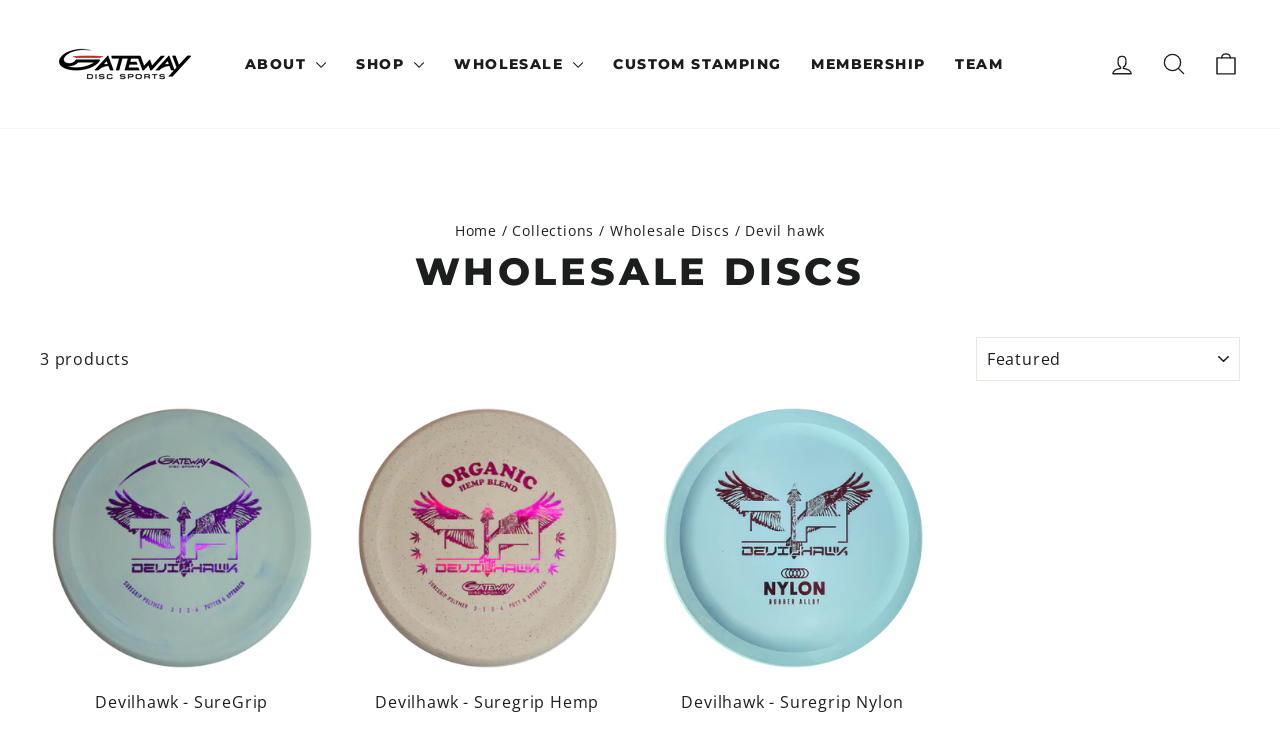

--- FILE ---
content_type: text/html; charset=utf-8
request_url: https://gatewaydiscsports.com/collections/wholesale-discs/devil-hawk
body_size: 35202
content:
<!doctype html>
<html class="no-js" lang="en" dir="ltr">
<head>
  <meta charset="utf-8">
  <meta http-equiv="X-UA-Compatible" content="IE=edge,chrome=1">
  <meta name="viewport" content="width=device-width,initial-scale=1">
  <meta name="theme-color" content="#1c1d1d">
  <link rel="canonical" href="https://gatewaydiscsports.com/collections/wholesale-discs/devil-hawk">
  <link rel="preconnect" href="https://cdn.shopify.com" crossorigin>
  <link rel="preconnect" href="https://fonts.shopifycdn.com" crossorigin>
  <link rel="dns-prefetch" href="https://productreviews.shopifycdn.com">
  <link rel="dns-prefetch" href="https://ajax.googleapis.com">
  <link rel="dns-prefetch" href="https://maps.googleapis.com">
  <link rel="dns-prefetch" href="https://maps.gstatic.com"><link rel="shortcut icon" href="//gatewaydiscsports.com/cdn/shop/files/gatewayfav_32x32.png?v=1624301993" type="image/png" /><title>Wholesale Discs
 &ndash; Tagged &quot;Devil Hawk&quot;&ndash; Gateway Disc Sports
</title>
<meta property="og:site_name" content="Gateway Disc Sports">
  <meta property="og:url" content="https://gatewaydiscsports.com/collections/wholesale-discs/devil-hawk">
  <meta property="og:title" content="Wholesale Discs">
  <meta property="og:type" content="website">
  <meta property="og:description" content="Gateway Disc Sports manufactures disc golf discs for players of all skill levels. 
42 PDGA-approved models from light weight beginner sets, long-distance, controllable fairway drivers, mid-ranges and putters including the Wizard, voted #1 putter, Spring 2020. Disc golf Course design & installation, baskets and bags."><meta property="og:image" content="http://gatewaydiscsports.com/cdn/shop/collections/gw_stack.jpg?v=1629830959">
    <meta property="og:image:secure_url" content="https://gatewaydiscsports.com/cdn/shop/collections/gw_stack.jpg?v=1629830959">
    <meta property="og:image:width" content="1536">
    <meta property="og:image:height" content="2048"><meta name="twitter:site" content="@">
  <meta name="twitter:card" content="summary_large_image">
  <meta name="twitter:title" content="Wholesale Discs">
  <meta name="twitter:description" content="Gateway Disc Sports manufactures disc golf discs for players of all skill levels. 
42 PDGA-approved models from light weight beginner sets, long-distance, controllable fairway drivers, mid-ranges and putters including the Wizard, voted #1 putter, Spring 2020. Disc golf Course design & installation, baskets and bags.">
<style data-shopify>@font-face {
  font-family: Montserrat;
  font-weight: 800;
  font-style: normal;
  font-display: swap;
  src: url("//gatewaydiscsports.com/cdn/fonts/montserrat/montserrat_n8.853056e398b4dadf6838423edb7abaa02f651554.woff2") format("woff2"),
       url("//gatewaydiscsports.com/cdn/fonts/montserrat/montserrat_n8.9201aba6104751e1b3e48577a5a739fc14862200.woff") format("woff");
}

  @font-face {
  font-family: "Open Sans";
  font-weight: 400;
  font-style: normal;
  font-display: swap;
  src: url("//gatewaydiscsports.com/cdn/fonts/open_sans/opensans_n4.c32e4d4eca5273f6d4ee95ddf54b5bbb75fc9b61.woff2") format("woff2"),
       url("//gatewaydiscsports.com/cdn/fonts/open_sans/opensans_n4.5f3406f8d94162b37bfa232b486ac93ee892406d.woff") format("woff");
}


  @font-face {
  font-family: "Open Sans";
  font-weight: 600;
  font-style: normal;
  font-display: swap;
  src: url("//gatewaydiscsports.com/cdn/fonts/open_sans/opensans_n6.15aeff3c913c3fe570c19cdfeed14ce10d09fb08.woff2") format("woff2"),
       url("//gatewaydiscsports.com/cdn/fonts/open_sans/opensans_n6.14bef14c75f8837a87f70ce22013cb146ee3e9f3.woff") format("woff");
}

  @font-face {
  font-family: "Open Sans";
  font-weight: 400;
  font-style: italic;
  font-display: swap;
  src: url("//gatewaydiscsports.com/cdn/fonts/open_sans/opensans_i4.6f1d45f7a46916cc95c694aab32ecbf7509cbf33.woff2") format("woff2"),
       url("//gatewaydiscsports.com/cdn/fonts/open_sans/opensans_i4.4efaa52d5a57aa9a57c1556cc2b7465d18839daa.woff") format("woff");
}

  @font-face {
  font-family: "Open Sans";
  font-weight: 600;
  font-style: italic;
  font-display: swap;
  src: url("//gatewaydiscsports.com/cdn/fonts/open_sans/opensans_i6.828bbc1b99433eacd7d50c9f0c1bfe16f27b89a3.woff2") format("woff2"),
       url("//gatewaydiscsports.com/cdn/fonts/open_sans/opensans_i6.a79e1402e2bbd56b8069014f43ff9c422c30d057.woff") format("woff");
}

</style><link href="//gatewaydiscsports.com/cdn/shop/t/36/assets/theme.css?v=93626464380700918791759470718" rel="stylesheet" type="text/css" media="all" />
<style data-shopify>:root {
    --typeHeaderPrimary: Montserrat;
    --typeHeaderFallback: sans-serif;
    --typeHeaderSize: 38px;
    --typeHeaderWeight: 800;
    --typeHeaderLineHeight: 1.1;
    --typeHeaderSpacing: 0.1em;

    --typeBasePrimary:"Open Sans";
    --typeBaseFallback:sans-serif;
    --typeBaseSize: 16px;
    --typeBaseWeight: 400;
    --typeBaseSpacing: 0.05em;
    --typeBaseLineHeight: 1.6;
    --typeBaselineHeightMinus01: 1.5;

    --typeCollectionTitle: 22px;

    --iconWeight: 3px;
    --iconLinecaps: round;

    
        --buttonRadius: 0;
    

    --colorGridOverlayOpacity: 0.12;
    --colorAnnouncement: #7624cf;
    --colorAnnouncementText: #ffffff;

    --colorBody: #ffffff;
    --colorBodyAlpha05: rgba(255, 255, 255, 0.05);
    --colorBodyDim: #f2f2f2;
    --colorBodyLightDim: #fafafa;
    --colorBodyMediumDim: #f5f5f5;


    --colorBorder: #e8e8e1;

    --colorBtnPrimary: #1c1d1d;
    --colorBtnPrimaryLight: #353737;
    --colorBtnPrimaryDim: #0f1010;
    --colorBtnPrimaryText: #ffffff;

    --colorCartDot: #ed1c24;

    --colorDrawers: #ffffff;
    --colorDrawersDim: #f2f2f2;
    --colorDrawerBorder: #e8e8e1;
    --colorDrawerText: #1c1d1d;
    --colorDrawerTextDark: #000000;
    --colorDrawerButton: #1c1d1d;
    --colorDrawerButtonText: #ffffff;

    --colorFooter: #090909;
    --colorFooterText: #ffffff;
    --colorFooterTextAlpha01: #ffffff;

    --colorGridOverlay: #000000;
    --colorGridOverlayOpacity: 0.1;

    --colorHeaderTextAlpha01: rgba(28, 29, 29, 0.1);

    --colorHeroText: #ffffff;

    --colorSmallImageBg: #ffffff;
    --colorLargeImageBg: #000000;

    --colorImageOverlay: #1c1d1d;
    --colorImageOverlayOpacity: 0.1;
    --colorImageOverlayTextShadow: 0.2;

    --colorLink: #1c1d1d;

    --colorModalBg: rgba(230, 230, 230, 0.6);

    --colorNav: #ffffff;
    --colorNavText: #1c1d1d;

    --colorPrice: #1c1d1d;

    --colorSaleTag: #ed1c24;
    --colorSaleTagText: #ffffff;

    --colorTextBody: #1c1d1d;
    --colorTextBodyAlpha015: rgba(28, 29, 29, 0.15);
    --colorTextBodyAlpha005: rgba(28, 29, 29, 0.05);
    --colorTextBodyAlpha008: rgba(28, 29, 29, 0.08);
    --colorTextSavings: #ed1c24;

    --urlIcoSelect: url(//gatewaydiscsports.com/cdn/shop/t/36/assets/ico-select.svg);
    --urlIcoSelectFooter: url(//gatewaydiscsports.com/cdn/shop/t/36/assets/ico-select-footer.svg);
    --urlIcoSelectWhite: url(//gatewaydiscsports.com/cdn/shop/t/36/assets/ico-select-white.svg);

    --grid-gutter: 17px;
    --drawer-gutter: 20px;

    --sizeChartMargin: 25px 0;
    --sizeChartIconMargin: 5px;

    --newsletterReminderPadding: 40px;

    /*Shop Pay Installments*/
    --color-body-text: #1c1d1d;
    --color-body: #ffffff;
    --color-bg: #ffffff;
    }

    .placeholder-content {
    background-image: linear-gradient(100deg, #ffffff 40%, #f7f7f7 63%, #ffffff 79%);
    }</style><script>
    document.documentElement.className = document.documentElement.className.replace('no-js', 'js');

    window.theme = window.theme || {};
    theme.routes = {
      home: "/",
      cart: "/cart.js",
      cartPage: "/cart",
      cartAdd: "/cart/add.js",
      cartChange: "/cart/change.js",
      search: "/search",
      predictiveSearch: "/search/suggest"
    };
    theme.strings = {
      soldOut: "Sold Out",
      unavailable: "Unavailable",
      inStockLabel: "In stock, ready to ship",
      oneStockLabel: "Low stock - [count] item left",
      otherStockLabel: "Low stock - [count] items left",
      willNotShipUntil: "Ready to ship [date]",
      willBeInStockAfter: "Back in stock [date]",
      waitingForStock: "Backordered, shipping soon",
      savePrice: "Save [saved_amount]",
      cartEmpty: "Your cart is currently empty.",
      cartTermsConfirmation: "You must agree with the terms and conditions of sales to check out",
      searchCollections: "Collections",
      searchPages: "Pages",
      searchArticles: "Articles",
      productFrom: "from ",
      maxQuantity: "You can only have [quantity] of [title] in your cart."
    };
    theme.settings = {
      cartType: "drawer",
      isCustomerTemplate: false,
      moneyFormat: "${{amount}}",
      saveType: "percent",
      productImageSize: "square",
      productImageCover: true,
      predictiveSearch: true,
      predictiveSearchType: null,
      predictiveSearchVendor: false,
      predictiveSearchPrice: true,
      quickView: true,
      themeName: 'Impulse',
      themeVersion: "8.0.0"
    };
  </script>

  <script type='text/javascript' src='/apps/wlm/js/wlm-1.1.js?v=2.0'></script>


 
 









<style type="text/css">.wlm-message-pnf{text-align:center}#wlm-pwd-form{padding:30px 0;text-align:center}#wlm-wrapper{display:inline-block}#wlm-pwd-error{display:none;color:#FB8077;text-align:left;margin-top:10px;font-size:1.3rem}#wlm-pwd-error.wlm-error{border:1px solid #FB8077}#wlm-pwd-form-button{display:inline-block !important;height:auto !important;padding:8px 15px !important;background:black;border-radius:0 !important;color:#fff !important;text-decoration:none !important;vertical-align:top}.wlm-instantclick-fix,.wlm-item-selector{position:absolute;z-index:-999;display:none;height:0;width:0;font-size:0;line-height:0}#wlm-pwd-msg{margin-bottom:20px;text-align:left}#wlm-pwd-msg>p{margin-top:0;margin-bottom:0}.wlm-form-holder{display:flex}#wlm-pwd{border-color:black;border-width:1px;border-right:0;padding:0 10px}#wlm-pwd:focus-visible{outline:0}</style>















































<script type='text/javascript'>
wlm.arrHideLinks.push('a[href$="/products/longhairs-hair-ties"],a[href*="/products/longhairs-hair-ties/"],a[href*="/products/longhairs-hair-ties?"],a[href*="/products/longhairs-hair-ties#"]');
</script><style type='text/css' class='wlm-auto-hl-styles'>a[href$="/products/longhairs-hair-ties"],a[href*="/products/longhairs-hair-ties/"],a[href*="/products/longhairs-hair-ties?"],a[href*="/products/longhairs-hair-ties#"]{ display: none !important; }</style>






<script type='text/javascript'>

wlm.navigateByLocation();

wlm.jq(document).ready(function(){
wlm.removeLinks();
});
</script>



                       
                        <style>.wlm-login-link {}</style>
                        <script>
                        var wlmHidePrice = {};
                        wlmHidePrice.textPrice = "Login to view price" ;
                        wlmHidePrice.hideAddToCart = parseInt("0");
                        wlmHidePrice.status = parseInt("0");
                        </script>
                        <script type="text/javascript" src="/apps/wlm/js/wlmhideprice.js?v=1.1.1"></script>
            
        

<script>window.performance && window.performance.mark && window.performance.mark('shopify.content_for_header.start');</script><meta name="facebook-domain-verification" content="ivorxxzeveqfak6760v2wb22f69qll">
<meta name="facebook-domain-verification" content="hsinp2x1katyi4ltenm177853smthj">
<meta name="google-site-verification" content="MqWs6U51EldNiaD2yjR6eUqZaW7ivI1PHLZJWKEm0S0">
<meta id="shopify-digital-wallet" name="shopify-digital-wallet" content="/29847191600/digital_wallets/dialog">
<meta name="shopify-checkout-api-token" content="cf0c9c6bfe78771ea590a1c27cf4ab5d">
<meta id="in-context-paypal-metadata" data-shop-id="29847191600" data-venmo-supported="true" data-environment="production" data-locale="en_US" data-paypal-v4="true" data-currency="USD">
<link rel="alternate" type="application/atom+xml" title="Feed" href="/collections/wholesale-discs/devil-hawk.atom" />
<link rel="alternate" type="application/json+oembed" href="https://gatewaydiscsports.com/collections/wholesale-discs/devil-hawk.oembed">
<script async="async" src="/checkouts/internal/preloads.js?locale=en-US"></script>
<link rel="preconnect" href="https://shop.app" crossorigin="anonymous">
<script async="async" src="https://shop.app/checkouts/internal/preloads.js?locale=en-US&shop_id=29847191600" crossorigin="anonymous"></script>
<script id="apple-pay-shop-capabilities" type="application/json">{"shopId":29847191600,"countryCode":"US","currencyCode":"USD","merchantCapabilities":["supports3DS"],"merchantId":"gid:\/\/shopify\/Shop\/29847191600","merchantName":"Gateway Disc Sports","requiredBillingContactFields":["postalAddress","email","phone"],"requiredShippingContactFields":["postalAddress","email","phone"],"shippingType":"shipping","supportedNetworks":["visa","masterCard","amex","discover","elo","jcb"],"total":{"type":"pending","label":"Gateway Disc Sports","amount":"1.00"},"shopifyPaymentsEnabled":true,"supportsSubscriptions":true}</script>
<script id="shopify-features" type="application/json">{"accessToken":"cf0c9c6bfe78771ea590a1c27cf4ab5d","betas":["rich-media-storefront-analytics"],"domain":"gatewaydiscsports.com","predictiveSearch":true,"shopId":29847191600,"locale":"en"}</script>
<script>var Shopify = Shopify || {};
Shopify.shop = "gateway-disc.myshopify.com";
Shopify.locale = "en";
Shopify.currency = {"active":"USD","rate":"1.0"};
Shopify.country = "US";
Shopify.theme = {"name":"Impulse -- WPD","id":181382218039,"schema_name":"Impulse","schema_version":"8.0.0","theme_store_id":857,"role":"main"};
Shopify.theme.handle = "null";
Shopify.theme.style = {"id":null,"handle":null};
Shopify.cdnHost = "gatewaydiscsports.com/cdn";
Shopify.routes = Shopify.routes || {};
Shopify.routes.root = "/";</script>
<script type="module">!function(o){(o.Shopify=o.Shopify||{}).modules=!0}(window);</script>
<script>!function(o){function n(){var o=[];function n(){o.push(Array.prototype.slice.apply(arguments))}return n.q=o,n}var t=o.Shopify=o.Shopify||{};t.loadFeatures=n(),t.autoloadFeatures=n()}(window);</script>
<script>
  window.ShopifyPay = window.ShopifyPay || {};
  window.ShopifyPay.apiHost = "shop.app\/pay";
  window.ShopifyPay.redirectState = null;
</script>
<script id="shop-js-analytics" type="application/json">{"pageType":"collection"}</script>
<script defer="defer" async type="module" src="//gatewaydiscsports.com/cdn/shopifycloud/shop-js/modules/v2/client.init-shop-cart-sync_BApSsMSl.en.esm.js"></script>
<script defer="defer" async type="module" src="//gatewaydiscsports.com/cdn/shopifycloud/shop-js/modules/v2/chunk.common_CBoos6YZ.esm.js"></script>
<script type="module">
  await import("//gatewaydiscsports.com/cdn/shopifycloud/shop-js/modules/v2/client.init-shop-cart-sync_BApSsMSl.en.esm.js");
await import("//gatewaydiscsports.com/cdn/shopifycloud/shop-js/modules/v2/chunk.common_CBoos6YZ.esm.js");

  window.Shopify.SignInWithShop?.initShopCartSync?.({"fedCMEnabled":true,"windoidEnabled":true});

</script>
<script>
  window.Shopify = window.Shopify || {};
  if (!window.Shopify.featureAssets) window.Shopify.featureAssets = {};
  window.Shopify.featureAssets['shop-js'] = {"shop-cart-sync":["modules/v2/client.shop-cart-sync_DJczDl9f.en.esm.js","modules/v2/chunk.common_CBoos6YZ.esm.js"],"init-fed-cm":["modules/v2/client.init-fed-cm_BzwGC0Wi.en.esm.js","modules/v2/chunk.common_CBoos6YZ.esm.js"],"init-windoid":["modules/v2/client.init-windoid_BS26ThXS.en.esm.js","modules/v2/chunk.common_CBoos6YZ.esm.js"],"init-shop-email-lookup-coordinator":["modules/v2/client.init-shop-email-lookup-coordinator_DFwWcvrS.en.esm.js","modules/v2/chunk.common_CBoos6YZ.esm.js"],"shop-cash-offers":["modules/v2/client.shop-cash-offers_DthCPNIO.en.esm.js","modules/v2/chunk.common_CBoos6YZ.esm.js","modules/v2/chunk.modal_Bu1hFZFC.esm.js"],"shop-button":["modules/v2/client.shop-button_D_JX508o.en.esm.js","modules/v2/chunk.common_CBoos6YZ.esm.js"],"shop-toast-manager":["modules/v2/client.shop-toast-manager_tEhgP2F9.en.esm.js","modules/v2/chunk.common_CBoos6YZ.esm.js"],"avatar":["modules/v2/client.avatar_BTnouDA3.en.esm.js"],"pay-button":["modules/v2/client.pay-button_BuNmcIr_.en.esm.js","modules/v2/chunk.common_CBoos6YZ.esm.js"],"init-shop-cart-sync":["modules/v2/client.init-shop-cart-sync_BApSsMSl.en.esm.js","modules/v2/chunk.common_CBoos6YZ.esm.js"],"shop-login-button":["modules/v2/client.shop-login-button_DwLgFT0K.en.esm.js","modules/v2/chunk.common_CBoos6YZ.esm.js","modules/v2/chunk.modal_Bu1hFZFC.esm.js"],"init-customer-accounts-sign-up":["modules/v2/client.init-customer-accounts-sign-up_TlVCiykN.en.esm.js","modules/v2/client.shop-login-button_DwLgFT0K.en.esm.js","modules/v2/chunk.common_CBoos6YZ.esm.js","modules/v2/chunk.modal_Bu1hFZFC.esm.js"],"init-shop-for-new-customer-accounts":["modules/v2/client.init-shop-for-new-customer-accounts_DrjXSI53.en.esm.js","modules/v2/client.shop-login-button_DwLgFT0K.en.esm.js","modules/v2/chunk.common_CBoos6YZ.esm.js","modules/v2/chunk.modal_Bu1hFZFC.esm.js"],"init-customer-accounts":["modules/v2/client.init-customer-accounts_C0Oh2ljF.en.esm.js","modules/v2/client.shop-login-button_DwLgFT0K.en.esm.js","modules/v2/chunk.common_CBoos6YZ.esm.js","modules/v2/chunk.modal_Bu1hFZFC.esm.js"],"shop-follow-button":["modules/v2/client.shop-follow-button_C5D3XtBb.en.esm.js","modules/v2/chunk.common_CBoos6YZ.esm.js","modules/v2/chunk.modal_Bu1hFZFC.esm.js"],"checkout-modal":["modules/v2/client.checkout-modal_8TC_1FUY.en.esm.js","modules/v2/chunk.common_CBoos6YZ.esm.js","modules/v2/chunk.modal_Bu1hFZFC.esm.js"],"lead-capture":["modules/v2/client.lead-capture_D-pmUjp9.en.esm.js","modules/v2/chunk.common_CBoos6YZ.esm.js","modules/v2/chunk.modal_Bu1hFZFC.esm.js"],"shop-login":["modules/v2/client.shop-login_BmtnoEUo.en.esm.js","modules/v2/chunk.common_CBoos6YZ.esm.js","modules/v2/chunk.modal_Bu1hFZFC.esm.js"],"payment-terms":["modules/v2/client.payment-terms_BHOWV7U_.en.esm.js","modules/v2/chunk.common_CBoos6YZ.esm.js","modules/v2/chunk.modal_Bu1hFZFC.esm.js"]};
</script>
<script>(function() {
  var isLoaded = false;
  function asyncLoad() {
    if (isLoaded) return;
    isLoaded = true;
    var urls = ["https:\/\/scripts.juniphq.com\/v1\/junip_shopify.js?shop=gateway-disc.myshopify.com","https:\/\/formbuilder.hulkapps.com\/skeletopapp.js?shop=gateway-disc.myshopify.com","https:\/\/d18eg7dreypte5.cloudfront.net\/browse-abandonment\/smsbump_timer.js?shop=gateway-disc.myshopify.com","\/\/cdn.shopify.com\/proxy\/3b931aaea4e653419d9eb6018ced11d02a8a65172e770a3ee3410c465b74a401\/d1639lhkj5l89m.cloudfront.net\/js\/storefront\/uppromote.js?shop=gateway-disc.myshopify.com\u0026sp-cache-control=cHVibGljLCBtYXgtYWdlPTkwMA"];
    for (var i = 0; i < urls.length; i++) {
      var s = document.createElement('script');
      s.type = 'text/javascript';
      s.async = true;
      s.src = urls[i];
      var x = document.getElementsByTagName('script')[0];
      x.parentNode.insertBefore(s, x);
    }
  };
  if(window.attachEvent) {
    window.attachEvent('onload', asyncLoad);
  } else {
    window.addEventListener('load', asyncLoad, false);
  }
})();</script>
<script id="__st">var __st={"a":29847191600,"offset":-21600,"reqid":"51a30d89-6cc1-4a9c-b174-85a9313cd93b-1768916980","pageurl":"gatewaydiscsports.com\/collections\/wholesale-discs\/devil-hawk","u":"ab6da050fcf7","p":"collection","rtyp":"collection","rid":261648777264};</script>
<script>window.ShopifyPaypalV4VisibilityTracking = true;</script>
<script id="captcha-bootstrap">!function(){'use strict';const t='contact',e='account',n='new_comment',o=[[t,t],['blogs',n],['comments',n],[t,'customer']],c=[[e,'customer_login'],[e,'guest_login'],[e,'recover_customer_password'],[e,'create_customer']],r=t=>t.map((([t,e])=>`form[action*='/${t}']:not([data-nocaptcha='true']) input[name='form_type'][value='${e}']`)).join(','),a=t=>()=>t?[...document.querySelectorAll(t)].map((t=>t.form)):[];function s(){const t=[...o],e=r(t);return a(e)}const i='password',u='form_key',d=['recaptcha-v3-token','g-recaptcha-response','h-captcha-response',i],f=()=>{try{return window.sessionStorage}catch{return}},m='__shopify_v',_=t=>t.elements[u];function p(t,e,n=!1){try{const o=window.sessionStorage,c=JSON.parse(o.getItem(e)),{data:r}=function(t){const{data:e,action:n}=t;return t[m]||n?{data:e,action:n}:{data:t,action:n}}(c);for(const[e,n]of Object.entries(r))t.elements[e]&&(t.elements[e].value=n);n&&o.removeItem(e)}catch(o){console.error('form repopulation failed',{error:o})}}const l='form_type',E='cptcha';function T(t){t.dataset[E]=!0}const w=window,h=w.document,L='Shopify',v='ce_forms',y='captcha';let A=!1;((t,e)=>{const n=(g='f06e6c50-85a8-45c8-87d0-21a2b65856fe',I='https://cdn.shopify.com/shopifycloud/storefront-forms-hcaptcha/ce_storefront_forms_captcha_hcaptcha.v1.5.2.iife.js',D={infoText:'Protected by hCaptcha',privacyText:'Privacy',termsText:'Terms'},(t,e,n)=>{const o=w[L][v],c=o.bindForm;if(c)return c(t,g,e,D).then(n);var r;o.q.push([[t,g,e,D],n]),r=I,A||(h.body.append(Object.assign(h.createElement('script'),{id:'captcha-provider',async:!0,src:r})),A=!0)});var g,I,D;w[L]=w[L]||{},w[L][v]=w[L][v]||{},w[L][v].q=[],w[L][y]=w[L][y]||{},w[L][y].protect=function(t,e){n(t,void 0,e),T(t)},Object.freeze(w[L][y]),function(t,e,n,w,h,L){const[v,y,A,g]=function(t,e,n){const i=e?o:[],u=t?c:[],d=[...i,...u],f=r(d),m=r(i),_=r(d.filter((([t,e])=>n.includes(e))));return[a(f),a(m),a(_),s()]}(w,h,L),I=t=>{const e=t.target;return e instanceof HTMLFormElement?e:e&&e.form},D=t=>v().includes(t);t.addEventListener('submit',(t=>{const e=I(t);if(!e)return;const n=D(e)&&!e.dataset.hcaptchaBound&&!e.dataset.recaptchaBound,o=_(e),c=g().includes(e)&&(!o||!o.value);(n||c)&&t.preventDefault(),c&&!n&&(function(t){try{if(!f())return;!function(t){const e=f();if(!e)return;const n=_(t);if(!n)return;const o=n.value;o&&e.removeItem(o)}(t);const e=Array.from(Array(32),(()=>Math.random().toString(36)[2])).join('');!function(t,e){_(t)||t.append(Object.assign(document.createElement('input'),{type:'hidden',name:u})),t.elements[u].value=e}(t,e),function(t,e){const n=f();if(!n)return;const o=[...t.querySelectorAll(`input[type='${i}']`)].map((({name:t})=>t)),c=[...d,...o],r={};for(const[a,s]of new FormData(t).entries())c.includes(a)||(r[a]=s);n.setItem(e,JSON.stringify({[m]:1,action:t.action,data:r}))}(t,e)}catch(e){console.error('failed to persist form',e)}}(e),e.submit())}));const S=(t,e)=>{t&&!t.dataset[E]&&(n(t,e.some((e=>e===t))),T(t))};for(const o of['focusin','change'])t.addEventListener(o,(t=>{const e=I(t);D(e)&&S(e,y())}));const B=e.get('form_key'),M=e.get(l),P=B&&M;t.addEventListener('DOMContentLoaded',(()=>{const t=y();if(P)for(const e of t)e.elements[l].value===M&&p(e,B);[...new Set([...A(),...v().filter((t=>'true'===t.dataset.shopifyCaptcha))])].forEach((e=>S(e,t)))}))}(h,new URLSearchParams(w.location.search),n,t,e,['guest_login'])})(!0,!0)}();</script>
<script integrity="sha256-4kQ18oKyAcykRKYeNunJcIwy7WH5gtpwJnB7kiuLZ1E=" data-source-attribution="shopify.loadfeatures" defer="defer" src="//gatewaydiscsports.com/cdn/shopifycloud/storefront/assets/storefront/load_feature-a0a9edcb.js" crossorigin="anonymous"></script>
<script crossorigin="anonymous" defer="defer" src="//gatewaydiscsports.com/cdn/shopifycloud/storefront/assets/shopify_pay/storefront-65b4c6d7.js?v=20250812"></script>
<script data-source-attribution="shopify.dynamic_checkout.dynamic.init">var Shopify=Shopify||{};Shopify.PaymentButton=Shopify.PaymentButton||{isStorefrontPortableWallets:!0,init:function(){window.Shopify.PaymentButton.init=function(){};var t=document.createElement("script");t.src="https://gatewaydiscsports.com/cdn/shopifycloud/portable-wallets/latest/portable-wallets.en.js",t.type="module",document.head.appendChild(t)}};
</script>
<script data-source-attribution="shopify.dynamic_checkout.buyer_consent">
  function portableWalletsHideBuyerConsent(e){var t=document.getElementById("shopify-buyer-consent"),n=document.getElementById("shopify-subscription-policy-button");t&&n&&(t.classList.add("hidden"),t.setAttribute("aria-hidden","true"),n.removeEventListener("click",e))}function portableWalletsShowBuyerConsent(e){var t=document.getElementById("shopify-buyer-consent"),n=document.getElementById("shopify-subscription-policy-button");t&&n&&(t.classList.remove("hidden"),t.removeAttribute("aria-hidden"),n.addEventListener("click",e))}window.Shopify?.PaymentButton&&(window.Shopify.PaymentButton.hideBuyerConsent=portableWalletsHideBuyerConsent,window.Shopify.PaymentButton.showBuyerConsent=portableWalletsShowBuyerConsent);
</script>
<script data-source-attribution="shopify.dynamic_checkout.cart.bootstrap">document.addEventListener("DOMContentLoaded",(function(){function t(){return document.querySelector("shopify-accelerated-checkout-cart, shopify-accelerated-checkout")}if(t())Shopify.PaymentButton.init();else{new MutationObserver((function(e,n){t()&&(Shopify.PaymentButton.init(),n.disconnect())})).observe(document.body,{childList:!0,subtree:!0})}}));
</script>
<script id='scb4127' type='text/javascript' async='' src='https://gatewaydiscsports.com/cdn/shopifycloud/privacy-banner/storefront-banner.js'></script><link id="shopify-accelerated-checkout-styles" rel="stylesheet" media="screen" href="https://gatewaydiscsports.com/cdn/shopifycloud/portable-wallets/latest/accelerated-checkout-backwards-compat.css" crossorigin="anonymous">
<style id="shopify-accelerated-checkout-cart">
        #shopify-buyer-consent {
  margin-top: 1em;
  display: inline-block;
  width: 100%;
}

#shopify-buyer-consent.hidden {
  display: none;
}

#shopify-subscription-policy-button {
  background: none;
  border: none;
  padding: 0;
  text-decoration: underline;
  font-size: inherit;
  cursor: pointer;
}

#shopify-subscription-policy-button::before {
  box-shadow: none;
}

      </style>

<script>window.performance && window.performance.mark && window.performance.mark('shopify.content_for_header.end');</script>

  <script src="//gatewaydiscsports.com/cdn/shop/t/36/assets/vendor-scripts-v11.js" defer="defer"></script><script src="//gatewaydiscsports.com/cdn/shop/t/36/assets/theme.js?v=47791941885540480571759473666" defer="defer"></script>
<!-- BEGIN app block: shopify://apps/wsh-wholesale-pricing/blocks/app-embed/94cbfa01-7191-4bb2-bcd8-b519b9b3bd06 --><script>

  window.wpdExtensionIsProductPage = "";
;
window.wpdExtensionIsCartPage = false;

window.showCrossOutPrice = false;
window.WPDAppProxy = "/apps/wpdapp";


window.WPDMarketLocalization = "";
window.WPDMoneyFormat = "${{amount}}";


	
	

  
  
  
  
	
  
    window.is_wcp_wholesale_customer = false;
  
  window.wcp_customer = {
      email: "",
      id: "",
      tags: null,
      default_address: null,
      tax_exempt: false
    };
  window.shopPermanentDomain = "gateway-disc.myshopify.com";
  window.wpdAPIRootUrl = "https://bdr.wholesalehelper.io/";
</script>





<!-- END app block --><!-- BEGIN app block: shopify://apps/uppromote-affiliate/blocks/core-script/64c32457-930d-4cb9-9641-e24c0d9cf1f4 --><!-- BEGIN app snippet: core-metafields-setting --><!--suppress ES6ConvertVarToLetConst -->
<script type="application/json" id="core-uppromote-settings">{"app_env":{"env":"production"},"message_bar_setting":{"referral_enable":0,"referral_content":"You're shopping with {affiliate_name}!","referral_font":"Poppins","referral_font_size":14,"referral_text_color":"#ffffff","referral_background_color":"#000000","not_referral_enable":0,"not_referral_content":"Enjoy your time.","not_referral_font":"Poppins","not_referral_font_size":14,"not_referral_text_color":"#ffffff","not_referral_background_color":"#338FB1"}}</script>
<script type="application/json" id="core-uppromote-cart">{"note":null,"attributes":{},"original_total_price":0,"total_price":0,"total_discount":0,"total_weight":0.0,"item_count":0,"items":[],"requires_shipping":false,"currency":"USD","items_subtotal_price":0,"cart_level_discount_applications":[],"checkout_charge_amount":0}</script>
<script id="core-uppromote-quick-store-tracking-vars">
    function getDocumentContext(){const{href:a,hash:b,host:c,hostname:d,origin:e,pathname:f,port:g,protocol:h,search:i}=window.location,j=document.referrer,k=document.characterSet,l=document.title;return{location:{href:a,hash:b,host:c,hostname:d,origin:e,pathname:f,port:g,protocol:h,search:i},referrer:j||document.location.href,characterSet:k,title:l}}function getNavigatorContext(){const{language:a,cookieEnabled:b,languages:c,userAgent:d}=navigator;return{language:a,cookieEnabled:b,languages:c,userAgent:d}}function getWindowContext(){const{innerHeight:a,innerWidth:b,outerHeight:c,outerWidth:d,origin:e,screen:{height:j,width:k},screenX:f,screenY:g,scrollX:h,scrollY:i}=window;return{innerHeight:a,innerWidth:b,outerHeight:c,outerWidth:d,origin:e,screen:{screenHeight:j,screenWidth:k},screenX:f,screenY:g,scrollX:h,scrollY:i,location:getDocumentContext().location}}function getContext(){return{document:getDocumentContext(),navigator:getNavigatorContext(),window:getWindowContext()}}
    if (window.location.href.includes('?sca_ref=')) {
        localStorage.setItem('__up_lastViewedPageContext', JSON.stringify({
            context: getContext(),
            timestamp: new Date().toISOString(),
        }))
    }
</script>

<script id="core-uppromote-setting-booster">
    var UpPromoteCoreSettings = JSON.parse(document.getElementById('core-uppromote-settings').textContent)
    UpPromoteCoreSettings.currentCart = JSON.parse(document.getElementById('core-uppromote-cart')?.textContent || '{}')
    const idToClean = ['core-uppromote-settings', 'core-uppromote-cart', 'core-uppromote-setting-booster', 'core-uppromote-quick-store-tracking-vars']
    idToClean.forEach(id => {
        document.getElementById(id)?.remove()
    })
</script>
<!-- END app snippet -->


<!-- END app block --><!-- BEGIN app block: shopify://apps/uppromote-affiliate/blocks/customer-referral/64c32457-930d-4cb9-9641-e24c0d9cf1f4 --><link rel="preload" href="https://cdn.shopify.com/extensions/019bc4a6-eb4b-7d07-80ed-0d44dde74f8b/app-105/assets/customer-referral.css" as="style" onload="this.onload=null;this.rel='stylesheet'">
<script>
  document.addEventListener("DOMContentLoaded", function () {
    const params = new URLSearchParams(window.location.search);
    if (params.has('sca_ref') || params.has('sca_crp')) {
      document.body.setAttribute('is-affiliate-link', '');
    }
  });
</script>


<!-- END app block --><script src="https://cdn.shopify.com/extensions/019bc4a6-eb4b-7d07-80ed-0d44dde74f8b/app-105/assets/core.min.js" type="text/javascript" defer="defer"></script>
<script src="https://cdn.shopify.com/extensions/019bc4a6-eb4b-7d07-80ed-0d44dde74f8b/app-105/assets/customer-referral.js" type="text/javascript" defer="defer"></script>
<link href="https://monorail-edge.shopifysvc.com" rel="dns-prefetch">
<script>(function(){if ("sendBeacon" in navigator && "performance" in window) {try {var session_token_from_headers = performance.getEntriesByType('navigation')[0].serverTiming.find(x => x.name == '_s').description;} catch {var session_token_from_headers = undefined;}var session_cookie_matches = document.cookie.match(/_shopify_s=([^;]*)/);var session_token_from_cookie = session_cookie_matches && session_cookie_matches.length === 2 ? session_cookie_matches[1] : "";var session_token = session_token_from_headers || session_token_from_cookie || "";function handle_abandonment_event(e) {var entries = performance.getEntries().filter(function(entry) {return /monorail-edge.shopifysvc.com/.test(entry.name);});if (!window.abandonment_tracked && entries.length === 0) {window.abandonment_tracked = true;var currentMs = Date.now();var navigation_start = performance.timing.navigationStart;var payload = {shop_id: 29847191600,url: window.location.href,navigation_start,duration: currentMs - navigation_start,session_token,page_type: "collection"};window.navigator.sendBeacon("https://monorail-edge.shopifysvc.com/v1/produce", JSON.stringify({schema_id: "online_store_buyer_site_abandonment/1.1",payload: payload,metadata: {event_created_at_ms: currentMs,event_sent_at_ms: currentMs}}));}}window.addEventListener('pagehide', handle_abandonment_event);}}());</script>
<script id="web-pixels-manager-setup">(function e(e,d,r,n,o){if(void 0===o&&(o={}),!Boolean(null===(a=null===(i=window.Shopify)||void 0===i?void 0:i.analytics)||void 0===a?void 0:a.replayQueue)){var i,a;window.Shopify=window.Shopify||{};var t=window.Shopify;t.analytics=t.analytics||{};var s=t.analytics;s.replayQueue=[],s.publish=function(e,d,r){return s.replayQueue.push([e,d,r]),!0};try{self.performance.mark("wpm:start")}catch(e){}var l=function(){var e={modern:/Edge?\/(1{2}[4-9]|1[2-9]\d|[2-9]\d{2}|\d{4,})\.\d+(\.\d+|)|Firefox\/(1{2}[4-9]|1[2-9]\d|[2-9]\d{2}|\d{4,})\.\d+(\.\d+|)|Chrom(ium|e)\/(9{2}|\d{3,})\.\d+(\.\d+|)|(Maci|X1{2}).+ Version\/(15\.\d+|(1[6-9]|[2-9]\d|\d{3,})\.\d+)([,.]\d+|)( \(\w+\)|)( Mobile\/\w+|) Safari\/|Chrome.+OPR\/(9{2}|\d{3,})\.\d+\.\d+|(CPU[ +]OS|iPhone[ +]OS|CPU[ +]iPhone|CPU IPhone OS|CPU iPad OS)[ +]+(15[._]\d+|(1[6-9]|[2-9]\d|\d{3,})[._]\d+)([._]\d+|)|Android:?[ /-](13[3-9]|1[4-9]\d|[2-9]\d{2}|\d{4,})(\.\d+|)(\.\d+|)|Android.+Firefox\/(13[5-9]|1[4-9]\d|[2-9]\d{2}|\d{4,})\.\d+(\.\d+|)|Android.+Chrom(ium|e)\/(13[3-9]|1[4-9]\d|[2-9]\d{2}|\d{4,})\.\d+(\.\d+|)|SamsungBrowser\/([2-9]\d|\d{3,})\.\d+/,legacy:/Edge?\/(1[6-9]|[2-9]\d|\d{3,})\.\d+(\.\d+|)|Firefox\/(5[4-9]|[6-9]\d|\d{3,})\.\d+(\.\d+|)|Chrom(ium|e)\/(5[1-9]|[6-9]\d|\d{3,})\.\d+(\.\d+|)([\d.]+$|.*Safari\/(?![\d.]+ Edge\/[\d.]+$))|(Maci|X1{2}).+ Version\/(10\.\d+|(1[1-9]|[2-9]\d|\d{3,})\.\d+)([,.]\d+|)( \(\w+\)|)( Mobile\/\w+|) Safari\/|Chrome.+OPR\/(3[89]|[4-9]\d|\d{3,})\.\d+\.\d+|(CPU[ +]OS|iPhone[ +]OS|CPU[ +]iPhone|CPU IPhone OS|CPU iPad OS)[ +]+(10[._]\d+|(1[1-9]|[2-9]\d|\d{3,})[._]\d+)([._]\d+|)|Android:?[ /-](13[3-9]|1[4-9]\d|[2-9]\d{2}|\d{4,})(\.\d+|)(\.\d+|)|Mobile Safari.+OPR\/([89]\d|\d{3,})\.\d+\.\d+|Android.+Firefox\/(13[5-9]|1[4-9]\d|[2-9]\d{2}|\d{4,})\.\d+(\.\d+|)|Android.+Chrom(ium|e)\/(13[3-9]|1[4-9]\d|[2-9]\d{2}|\d{4,})\.\d+(\.\d+|)|Android.+(UC? ?Browser|UCWEB|U3)[ /]?(15\.([5-9]|\d{2,})|(1[6-9]|[2-9]\d|\d{3,})\.\d+)\.\d+|SamsungBrowser\/(5\.\d+|([6-9]|\d{2,})\.\d+)|Android.+MQ{2}Browser\/(14(\.(9|\d{2,})|)|(1[5-9]|[2-9]\d|\d{3,})(\.\d+|))(\.\d+|)|K[Aa][Ii]OS\/(3\.\d+|([4-9]|\d{2,})\.\d+)(\.\d+|)/},d=e.modern,r=e.legacy,n=navigator.userAgent;return n.match(d)?"modern":n.match(r)?"legacy":"unknown"}(),u="modern"===l?"modern":"legacy",c=(null!=n?n:{modern:"",legacy:""})[u],f=function(e){return[e.baseUrl,"/wpm","/b",e.hashVersion,"modern"===e.buildTarget?"m":"l",".js"].join("")}({baseUrl:d,hashVersion:r,buildTarget:u}),m=function(e){var d=e.version,r=e.bundleTarget,n=e.surface,o=e.pageUrl,i=e.monorailEndpoint;return{emit:function(e){var a=e.status,t=e.errorMsg,s=(new Date).getTime(),l=JSON.stringify({metadata:{event_sent_at_ms:s},events:[{schema_id:"web_pixels_manager_load/3.1",payload:{version:d,bundle_target:r,page_url:o,status:a,surface:n,error_msg:t},metadata:{event_created_at_ms:s}}]});if(!i)return console&&console.warn&&console.warn("[Web Pixels Manager] No Monorail endpoint provided, skipping logging."),!1;try{return self.navigator.sendBeacon.bind(self.navigator)(i,l)}catch(e){}var u=new XMLHttpRequest;try{return u.open("POST",i,!0),u.setRequestHeader("Content-Type","text/plain"),u.send(l),!0}catch(e){return console&&console.warn&&console.warn("[Web Pixels Manager] Got an unhandled error while logging to Monorail."),!1}}}}({version:r,bundleTarget:l,surface:e.surface,pageUrl:self.location.href,monorailEndpoint:e.monorailEndpoint});try{o.browserTarget=l,function(e){var d=e.src,r=e.async,n=void 0===r||r,o=e.onload,i=e.onerror,a=e.sri,t=e.scriptDataAttributes,s=void 0===t?{}:t,l=document.createElement("script"),u=document.querySelector("head"),c=document.querySelector("body");if(l.async=n,l.src=d,a&&(l.integrity=a,l.crossOrigin="anonymous"),s)for(var f in s)if(Object.prototype.hasOwnProperty.call(s,f))try{l.dataset[f]=s[f]}catch(e){}if(o&&l.addEventListener("load",o),i&&l.addEventListener("error",i),u)u.appendChild(l);else{if(!c)throw new Error("Did not find a head or body element to append the script");c.appendChild(l)}}({src:f,async:!0,onload:function(){if(!function(){var e,d;return Boolean(null===(d=null===(e=window.Shopify)||void 0===e?void 0:e.analytics)||void 0===d?void 0:d.initialized)}()){var d=window.webPixelsManager.init(e)||void 0;if(d){var r=window.Shopify.analytics;r.replayQueue.forEach((function(e){var r=e[0],n=e[1],o=e[2];d.publishCustomEvent(r,n,o)})),r.replayQueue=[],r.publish=d.publishCustomEvent,r.visitor=d.visitor,r.initialized=!0}}},onerror:function(){return m.emit({status:"failed",errorMsg:"".concat(f," has failed to load")})},sri:function(e){var d=/^sha384-[A-Za-z0-9+/=]+$/;return"string"==typeof e&&d.test(e)}(c)?c:"",scriptDataAttributes:o}),m.emit({status:"loading"})}catch(e){m.emit({status:"failed",errorMsg:(null==e?void 0:e.message)||"Unknown error"})}}})({shopId: 29847191600,storefrontBaseUrl: "https://gatewaydiscsports.com",extensionsBaseUrl: "https://extensions.shopifycdn.com/cdn/shopifycloud/web-pixels-manager",monorailEndpoint: "https://monorail-edge.shopifysvc.com/unstable/produce_batch",surface: "storefront-renderer",enabledBetaFlags: ["2dca8a86"],webPixelsConfigList: [{"id":"2030469431","configuration":"{\"storeIdentity\":\"gateway-disc.myshopify.com\",\"baseURL\":\"https:\\\/\\\/api.printful.com\\\/shopify-pixels\"}","eventPayloadVersion":"v1","runtimeContext":"STRICT","scriptVersion":"74f275712857ab41bea9d998dcb2f9da","type":"APP","apiClientId":156624,"privacyPurposes":["ANALYTICS","MARKETING","SALE_OF_DATA"],"dataSharingAdjustments":{"protectedCustomerApprovalScopes":["read_customer_address","read_customer_email","read_customer_name","read_customer_personal_data","read_customer_phone"]}},{"id":"1946943799","configuration":"{\"shopId\":\"232669\",\"env\":\"production\",\"metaData\":\"[]\"}","eventPayloadVersion":"v1","runtimeContext":"STRICT","scriptVersion":"8e11013497942cd9be82d03af35714e6","type":"APP","apiClientId":2773553,"privacyPurposes":[],"dataSharingAdjustments":{"protectedCustomerApprovalScopes":["read_customer_address","read_customer_email","read_customer_name","read_customer_personal_data","read_customer_phone"]}},{"id":"1880064311","configuration":"{\"config\":\"{\\\"google_tag_ids\\\":[\\\"G-L11XN8D4ZS\\\",\\\"GT-5NRM6MWN\\\",\\\"G-75MN6NKJD6\\\"],\\\"target_country\\\":\\\"US\\\",\\\"gtag_events\\\":[{\\\"type\\\":\\\"begin_checkout\\\",\\\"action_label\\\":[\\\"G-L11XN8D4ZS\\\",\\\"G-75MN6NKJD6\\\",\\\"MC-N53WQL4251\\\"]},{\\\"type\\\":\\\"search\\\",\\\"action_label\\\":[\\\"G-L11XN8D4ZS\\\",\\\"G-75MN6NKJD6\\\",\\\"MC-N53WQL4251\\\"]},{\\\"type\\\":\\\"view_item\\\",\\\"action_label\\\":[\\\"G-L11XN8D4ZS\\\",\\\"MC-N53WQL4251\\\",\\\"G-75MN6NKJD6\\\"]},{\\\"type\\\":\\\"purchase\\\",\\\"action_label\\\":[\\\"G-L11XN8D4ZS\\\",\\\"MC-N53WQL4251\\\",\\\"G-75MN6NKJD6\\\"]},{\\\"type\\\":\\\"page_view\\\",\\\"action_label\\\":[\\\"G-L11XN8D4ZS\\\",\\\"MC-N53WQL4251\\\",\\\"G-75MN6NKJD6\\\"]},{\\\"type\\\":\\\"add_payment_info\\\",\\\"action_label\\\":[\\\"G-L11XN8D4ZS\\\",\\\"G-75MN6NKJD6\\\",\\\"MC-N53WQL4251\\\"]},{\\\"type\\\":\\\"add_to_cart\\\",\\\"action_label\\\":[\\\"G-L11XN8D4ZS\\\",\\\"G-75MN6NKJD6\\\",\\\"MC-N53WQL4251\\\"]}],\\\"enable_monitoring_mode\\\":false}\"}","eventPayloadVersion":"v1","runtimeContext":"OPEN","scriptVersion":"b2a88bafab3e21179ed38636efcd8a93","type":"APP","apiClientId":1780363,"privacyPurposes":[],"dataSharingAdjustments":{"protectedCustomerApprovalScopes":["read_customer_address","read_customer_email","read_customer_name","read_customer_personal_data","read_customer_phone"]}},{"id":"1379434807","configuration":"{\"store\":\"gateway-disc.myshopify.com\"}","eventPayloadVersion":"v1","runtimeContext":"STRICT","scriptVersion":"8450b52b59e80bfb2255f1e069ee1acd","type":"APP","apiClientId":740217,"privacyPurposes":["ANALYTICS","MARKETING","SALE_OF_DATA"],"dataSharingAdjustments":{"protectedCustomerApprovalScopes":["read_customer_address","read_customer_email","read_customer_name","read_customer_personal_data","read_customer_phone"]}},{"id":"355598647","configuration":"{\"pixel_id\":\"1510703363192549\",\"pixel_type\":\"facebook_pixel\",\"metaapp_system_user_token\":\"-\"}","eventPayloadVersion":"v1","runtimeContext":"OPEN","scriptVersion":"ca16bc87fe92b6042fbaa3acc2fbdaa6","type":"APP","apiClientId":2329312,"privacyPurposes":["ANALYTICS","MARKETING","SALE_OF_DATA"],"dataSharingAdjustments":{"protectedCustomerApprovalScopes":["read_customer_address","read_customer_email","read_customer_name","read_customer_personal_data","read_customer_phone"]}},{"id":"shopify-app-pixel","configuration":"{}","eventPayloadVersion":"v1","runtimeContext":"STRICT","scriptVersion":"0450","apiClientId":"shopify-pixel","type":"APP","privacyPurposes":["ANALYTICS","MARKETING"]},{"id":"shopify-custom-pixel","eventPayloadVersion":"v1","runtimeContext":"LAX","scriptVersion":"0450","apiClientId":"shopify-pixel","type":"CUSTOM","privacyPurposes":["ANALYTICS","MARKETING"]}],isMerchantRequest: false,initData: {"shop":{"name":"Gateway Disc Sports","paymentSettings":{"currencyCode":"USD"},"myshopifyDomain":"gateway-disc.myshopify.com","countryCode":"US","storefrontUrl":"https:\/\/gatewaydiscsports.com"},"customer":null,"cart":null,"checkout":null,"productVariants":[],"purchasingCompany":null},},"https://gatewaydiscsports.com/cdn","fcfee988w5aeb613cpc8e4bc33m6693e112",{"modern":"","legacy":""},{"shopId":"29847191600","storefrontBaseUrl":"https:\/\/gatewaydiscsports.com","extensionBaseUrl":"https:\/\/extensions.shopifycdn.com\/cdn\/shopifycloud\/web-pixels-manager","surface":"storefront-renderer","enabledBetaFlags":"[\"2dca8a86\"]","isMerchantRequest":"false","hashVersion":"fcfee988w5aeb613cpc8e4bc33m6693e112","publish":"custom","events":"[[\"page_viewed\",{}],[\"collection_viewed\",{\"collection\":{\"id\":\"261648777264\",\"title\":\"Wholesale Discs\",\"productVariants\":[{\"price\":{\"amount\":12.99,\"currencyCode\":\"USD\"},\"product\":{\"title\":\"Devilhawk - SureGrip\",\"vendor\":\"Gateway Disc Sports\",\"id\":\"6695614840880\",\"untranslatedTitle\":\"Devilhawk - SureGrip\",\"url\":\"\/products\/devil-hawk-suregrip_retail\",\"type\":\"Disc\"},\"id\":\"39707002372144\",\"image\":{\"src\":\"\/\/gatewaydiscsports.com\/cdn\/shop\/files\/devil_hawk_suregrip_hemp_gateway_disc_sports.png?v=1749749733\"},\"sku\":\"GDS-DEVILHAWK-SUREGRIP-HVY\",\"title\":\"173-MAX\",\"untranslatedTitle\":\"173-MAX\"},{\"price\":{\"amount\":14.99,\"currencyCode\":\"USD\"},\"product\":{\"title\":\"Devilhawk - Suregrip Hemp\",\"vendor\":\"Gateway Disc Sports\",\"id\":\"6729064054832\",\"untranslatedTitle\":\"Devilhawk - Suregrip Hemp\",\"url\":\"\/products\/devil-hawk-hemp\",\"type\":\"Disc\"},\"id\":\"39770817855536\",\"image\":{\"src\":\"\/\/gatewaydiscsports.com\/cdn\/shop\/files\/Devilhawk_hemp-1.jpg?v=1749749834\"},\"sku\":\"GDS-DEVILHAWK-HEMP-HVY\",\"title\":\"173-MAX\",\"untranslatedTitle\":\"173-MAX\"},{\"price\":{\"amount\":14.99,\"currencyCode\":\"USD\"},\"product\":{\"title\":\"Devilhawk - Suregrip Nylon\",\"vendor\":\"Gateway Disc Sports\",\"id\":\"8183101423927\",\"untranslatedTitle\":\"Devilhawk - Suregrip Nylon\",\"url\":\"\/products\/devil-hawk-nylon-rubber-alloy\",\"type\":\"Disc\"},\"id\":\"44808663630135\",\"image\":{\"src\":\"\/\/gatewaydiscsports.com\/cdn\/shop\/products\/DH_nylon-3-2.jpg?v=1749750184\"},\"sku\":\"GDS-DEVILHAWK-NYLON-HVY\",\"title\":\"173-MAX\",\"untranslatedTitle\":\"173-MAX\"}]}}]]"});</script><script>
  window.ShopifyAnalytics = window.ShopifyAnalytics || {};
  window.ShopifyAnalytics.meta = window.ShopifyAnalytics.meta || {};
  window.ShopifyAnalytics.meta.currency = 'USD';
  var meta = {"products":[{"id":6695614840880,"gid":"gid:\/\/shopify\/Product\/6695614840880","vendor":"Gateway Disc Sports","type":"Disc","handle":"devil-hawk-suregrip_retail","variants":[{"id":39707002372144,"price":1299,"name":"Devilhawk - SureGrip - 173-MAX","public_title":"173-MAX","sku":"GDS-DEVILHAWK-SUREGRIP-HVY"},{"id":39707002404912,"price":1299,"name":"Devilhawk - SureGrip - 170-172","public_title":"170-172","sku":"GDS-DEVILHAWK-SUREGRIP-MID"},{"id":39707002437680,"price":1299,"name":"Devilhawk - SureGrip - 160-169","public_title":"160-169","sku":"GDS-DEVILHAWK-SUREGRIP-LOW"}],"remote":false},{"id":6729064054832,"gid":"gid:\/\/shopify\/Product\/6729064054832","vendor":"Gateway Disc Sports","type":"Disc","handle":"devil-hawk-hemp","variants":[{"id":39770817855536,"price":1499,"name":"Devilhawk - Suregrip Hemp - 173-MAX","public_title":"173-MAX","sku":"GDS-DEVILHAWK-HEMP-HVY"},{"id":39770817888304,"price":1499,"name":"Devilhawk - Suregrip Hemp - 170-172","public_title":"170-172","sku":"GDS-DEVILHAWK-HEMP-MID"},{"id":39770817921072,"price":1499,"name":"Devilhawk - Suregrip Hemp - 160-169","public_title":"160-169","sku":"GDS-DEVILHAWK-HEMP-LOW"}],"remote":false},{"id":8183101423927,"gid":"gid:\/\/shopify\/Product\/8183101423927","vendor":"Gateway Disc Sports","type":"Disc","handle":"devil-hawk-nylon-rubber-alloy","variants":[{"id":44808663630135,"price":1499,"name":"Devilhawk - Suregrip Nylon - 173-MAX","public_title":"173-MAX","sku":"GDS-DEVILHAWK-NYLON-HVY"},{"id":44808663662903,"price":1499,"name":"Devilhawk - Suregrip Nylon - 170-172","public_title":"170-172","sku":"GDS-DEVILHAWK-NYLON-MID"},{"id":44808663695671,"price":1499,"name":"Devilhawk - Suregrip Nylon - 160-169","public_title":"160-169","sku":"GDS-DEVILHAWK-NYLON-LOW"}],"remote":false}],"page":{"pageType":"collection","resourceType":"collection","resourceId":261648777264,"requestId":"51a30d89-6cc1-4a9c-b174-85a9313cd93b-1768916980"}};
  for (var attr in meta) {
    window.ShopifyAnalytics.meta[attr] = meta[attr];
  }
</script>
<script class="analytics">
  (function () {
    var customDocumentWrite = function(content) {
      var jquery = null;

      if (window.jQuery) {
        jquery = window.jQuery;
      } else if (window.Checkout && window.Checkout.$) {
        jquery = window.Checkout.$;
      }

      if (jquery) {
        jquery('body').append(content);
      }
    };

    var hasLoggedConversion = function(token) {
      if (token) {
        return document.cookie.indexOf('loggedConversion=' + token) !== -1;
      }
      return false;
    }

    var setCookieIfConversion = function(token) {
      if (token) {
        var twoMonthsFromNow = new Date(Date.now());
        twoMonthsFromNow.setMonth(twoMonthsFromNow.getMonth() + 2);

        document.cookie = 'loggedConversion=' + token + '; expires=' + twoMonthsFromNow;
      }
    }

    var trekkie = window.ShopifyAnalytics.lib = window.trekkie = window.trekkie || [];
    if (trekkie.integrations) {
      return;
    }
    trekkie.methods = [
      'identify',
      'page',
      'ready',
      'track',
      'trackForm',
      'trackLink'
    ];
    trekkie.factory = function(method) {
      return function() {
        var args = Array.prototype.slice.call(arguments);
        args.unshift(method);
        trekkie.push(args);
        return trekkie;
      };
    };
    for (var i = 0; i < trekkie.methods.length; i++) {
      var key = trekkie.methods[i];
      trekkie[key] = trekkie.factory(key);
    }
    trekkie.load = function(config) {
      trekkie.config = config || {};
      trekkie.config.initialDocumentCookie = document.cookie;
      var first = document.getElementsByTagName('script')[0];
      var script = document.createElement('script');
      script.type = 'text/javascript';
      script.onerror = function(e) {
        var scriptFallback = document.createElement('script');
        scriptFallback.type = 'text/javascript';
        scriptFallback.onerror = function(error) {
                var Monorail = {
      produce: function produce(monorailDomain, schemaId, payload) {
        var currentMs = new Date().getTime();
        var event = {
          schema_id: schemaId,
          payload: payload,
          metadata: {
            event_created_at_ms: currentMs,
            event_sent_at_ms: currentMs
          }
        };
        return Monorail.sendRequest("https://" + monorailDomain + "/v1/produce", JSON.stringify(event));
      },
      sendRequest: function sendRequest(endpointUrl, payload) {
        // Try the sendBeacon API
        if (window && window.navigator && typeof window.navigator.sendBeacon === 'function' && typeof window.Blob === 'function' && !Monorail.isIos12()) {
          var blobData = new window.Blob([payload], {
            type: 'text/plain'
          });

          if (window.navigator.sendBeacon(endpointUrl, blobData)) {
            return true;
          } // sendBeacon was not successful

        } // XHR beacon

        var xhr = new XMLHttpRequest();

        try {
          xhr.open('POST', endpointUrl);
          xhr.setRequestHeader('Content-Type', 'text/plain');
          xhr.send(payload);
        } catch (e) {
          console.log(e);
        }

        return false;
      },
      isIos12: function isIos12() {
        return window.navigator.userAgent.lastIndexOf('iPhone; CPU iPhone OS 12_') !== -1 || window.navigator.userAgent.lastIndexOf('iPad; CPU OS 12_') !== -1;
      }
    };
    Monorail.produce('monorail-edge.shopifysvc.com',
      'trekkie_storefront_load_errors/1.1',
      {shop_id: 29847191600,
      theme_id: 181382218039,
      app_name: "storefront",
      context_url: window.location.href,
      source_url: "//gatewaydiscsports.com/cdn/s/trekkie.storefront.cd680fe47e6c39ca5d5df5f0a32d569bc48c0f27.min.js"});

        };
        scriptFallback.async = true;
        scriptFallback.src = '//gatewaydiscsports.com/cdn/s/trekkie.storefront.cd680fe47e6c39ca5d5df5f0a32d569bc48c0f27.min.js';
        first.parentNode.insertBefore(scriptFallback, first);
      };
      script.async = true;
      script.src = '//gatewaydiscsports.com/cdn/s/trekkie.storefront.cd680fe47e6c39ca5d5df5f0a32d569bc48c0f27.min.js';
      first.parentNode.insertBefore(script, first);
    };
    trekkie.load(
      {"Trekkie":{"appName":"storefront","development":false,"defaultAttributes":{"shopId":29847191600,"isMerchantRequest":null,"themeId":181382218039,"themeCityHash":"9325415826043752331","contentLanguage":"en","currency":"USD","eventMetadataId":"c0179142-be49-4098-9bab-2499dfe01ac1"},"isServerSideCookieWritingEnabled":true,"monorailRegion":"shop_domain","enabledBetaFlags":["65f19447"]},"Session Attribution":{},"S2S":{"facebookCapiEnabled":true,"source":"trekkie-storefront-renderer","apiClientId":580111}}
    );

    var loaded = false;
    trekkie.ready(function() {
      if (loaded) return;
      loaded = true;

      window.ShopifyAnalytics.lib = window.trekkie;

      var originalDocumentWrite = document.write;
      document.write = customDocumentWrite;
      try { window.ShopifyAnalytics.merchantGoogleAnalytics.call(this); } catch(error) {};
      document.write = originalDocumentWrite;

      window.ShopifyAnalytics.lib.page(null,{"pageType":"collection","resourceType":"collection","resourceId":261648777264,"requestId":"51a30d89-6cc1-4a9c-b174-85a9313cd93b-1768916980","shopifyEmitted":true});

      var match = window.location.pathname.match(/checkouts\/(.+)\/(thank_you|post_purchase)/)
      var token = match? match[1]: undefined;
      if (!hasLoggedConversion(token)) {
        setCookieIfConversion(token);
        window.ShopifyAnalytics.lib.track("Viewed Product Category",{"currency":"USD","category":"Collection: wholesale-discs","collectionName":"wholesale-discs","collectionId":261648777264,"nonInteraction":true},undefined,undefined,{"shopifyEmitted":true});
      }
    });


        var eventsListenerScript = document.createElement('script');
        eventsListenerScript.async = true;
        eventsListenerScript.src = "//gatewaydiscsports.com/cdn/shopifycloud/storefront/assets/shop_events_listener-3da45d37.js";
        document.getElementsByTagName('head')[0].appendChild(eventsListenerScript);

})();</script>
  <script>
  if (!window.ga || (window.ga && typeof window.ga !== 'function')) {
    window.ga = function ga() {
      (window.ga.q = window.ga.q || []).push(arguments);
      if (window.Shopify && window.Shopify.analytics && typeof window.Shopify.analytics.publish === 'function') {
        window.Shopify.analytics.publish("ga_stub_called", {}, {sendTo: "google_osp_migration"});
      }
      console.error("Shopify's Google Analytics stub called with:", Array.from(arguments), "\nSee https://help.shopify.com/manual/promoting-marketing/pixels/pixel-migration#google for more information.");
    };
    if (window.Shopify && window.Shopify.analytics && typeof window.Shopify.analytics.publish === 'function') {
      window.Shopify.analytics.publish("ga_stub_initialized", {}, {sendTo: "google_osp_migration"});
    }
  }
</script>
<script
  defer
  src="https://gatewaydiscsports.com/cdn/shopifycloud/perf-kit/shopify-perf-kit-3.0.4.min.js"
  data-application="storefront-renderer"
  data-shop-id="29847191600"
  data-render-region="gcp-us-central1"
  data-page-type="collection"
  data-theme-instance-id="181382218039"
  data-theme-name="Impulse"
  data-theme-version="8.0.0"
  data-monorail-region="shop_domain"
  data-resource-timing-sampling-rate="10"
  data-shs="true"
  data-shs-beacon="true"
  data-shs-export-with-fetch="true"
  data-shs-logs-sample-rate="1"
  data-shs-beacon-endpoint="https://gatewaydiscsports.com/api/collect"
></script>
</head>

<body class="template-collection" data-center-text="true" data-button_style="square" data-type_header_capitalize="true" data-type_headers_align_text="true" data-type_product_capitalize="false" data-swatch_style="round" >

  <a class="in-page-link visually-hidden skip-link" href="#MainContent">Skip to content</a>

  <div id="PageContainer" class="page-container">
    <div class="transition-body"><!-- BEGIN sections: header-group -->
<div id="shopify-section-sections--25310871781687__header" class="shopify-section shopify-section-group-header-group">

<div id="NavDrawer" class="drawer drawer--right">
  <div class="drawer__contents">
    <div class="drawer__fixed-header">
      <div class="drawer__header appear-animation appear-delay-1">
        <div class="h2 drawer__title"></div>
        <div class="drawer__close">
          <button type="button" class="drawer__close-button js-drawer-close">
            <svg aria-hidden="true" focusable="false" role="presentation" class="icon icon-close" viewBox="0 0 64 64"><title>icon-X</title><path d="m19 17.61 27.12 27.13m0-27.12L19 44.74"/></svg>
            <span class="icon__fallback-text">Close menu</span>
          </button>
        </div>
      </div>
    </div>
    <div class="drawer__scrollable">
      <ul class="mobile-nav mobile-nav--heading-style" role="navigation" aria-label="Primary"><li class="mobile-nav__item appear-animation appear-delay-2"><div class="mobile-nav__has-sublist"><a href="https://gatewaydiscsports.com/pages/about-us"
                    class="mobile-nav__link mobile-nav__link--top-level"
                    id="Label-https-gatewaydiscsports-com-pages-about-us1"
                    >
                    About
                  </a>
                  <div class="mobile-nav__toggle">
                    <button type="button"
                      aria-controls="Linklist-https-gatewaydiscsports-com-pages-about-us1"
                      aria-labelledby="Label-https-gatewaydiscsports-com-pages-about-us1"
                      class="collapsible-trigger collapsible--auto-height"><span class="collapsible-trigger__icon collapsible-trigger__icon--open" role="presentation">
  <svg aria-hidden="true" focusable="false" role="presentation" class="icon icon--wide icon-chevron-down" viewBox="0 0 28 16"><path d="m1.57 1.59 12.76 12.77L27.1 1.59" stroke-width="2" stroke="#000" fill="none"/></svg>
</span>
</button>
                  </div></div><div id="Linklist-https-gatewaydiscsports-com-pages-about-us1"
                class="mobile-nav__sublist collapsible-content collapsible-content--all"
                >
                <div class="collapsible-content__inner">
                  <ul class="mobile-nav__sublist"><li class="mobile-nav__item">
                        <div class="mobile-nav__child-item"><a href="/blogs/news"
                              class="mobile-nav__link"
                              id="Sublabel-blogs-news1"
                              >
                              News and Blog
                            </a></div></li><li class="mobile-nav__item">
                        <div class="mobile-nav__child-item"><a href="https://gatewaydiscsports.com/pages/contact"
                              class="mobile-nav__link"
                              id="Sublabel-https-gatewaydiscsports-com-pages-contact2"
                              >
                              Contact
                            </a></div></li><li class="mobile-nav__item">
                        <div class="mobile-nav__child-item"><a href="https://gatewayunderground.com/specs/"
                              class="mobile-nav__link"
                              id="Sublabel-https-gatewayunderground-com-specs3"
                              >
                              Disc Specs
                            </a></div></li><li class="mobile-nav__item">
                        <div class="mobile-nav__child-item"><a href="https://gatewaydiscsports.com/pages/disc-golf-disc-plastics"
                              class="mobile-nav__link"
                              id="Sublabel-https-gatewaydiscsports-com-pages-disc-golf-disc-plastics4"
                              >
                              Plastics
                            </a></div></li><li class="mobile-nav__item">
                        <div class="mobile-nav__child-item"><a href="/pages/partnering-artists"
                              class="mobile-nav__link"
                              id="Sublabel-pages-partnering-artists5"
                              >
                              Partnering Artists
                            </a></div></li><li class="mobile-nav__item">
                        <div class="mobile-nav__child-item"><a href="/pages/retail-locations"
                              class="mobile-nav__link"
                              id="Sublabel-pages-retail-locations6"
                              >
                              Authorized Retailers
                            </a></div></li><li class="mobile-nav__item">
                        <div class="mobile-nav__child-item"><a href="https://gatewaydiscsports.com/pages/course-design"
                              class="mobile-nav__link"
                              id="Sublabel-https-gatewaydiscsports-com-pages-course-design7"
                              >
                              Course Design
                            </a></div></li><li class="mobile-nav__item">
                        <div class="mobile-nav__child-item"><a href="https://gatewaydiscsports.com/pages/were-hiring"
                              class="mobile-nav__link"
                              id="Sublabel-https-gatewaydiscsports-com-pages-were-hiring8"
                              >
                              Jobs
                            </a></div></li><li class="mobile-nav__item">
                        <div class="mobile-nav__child-item"><a href="/pages/proprietary-partners"
                              class="mobile-nav__link"
                              id="Sublabel-pages-proprietary-partners9"
                              >
                              Proprietary Partners
                            </a></div></li><li class="mobile-nav__item">
                        <div class="mobile-nav__child-item"><a href="/pages/customer-reviews"
                              class="mobile-nav__link"
                              id="Sublabel-pages-customer-reviews10"
                              >
                              Reviews
                            </a></div></li></ul>
                </div>
              </div></li><li class="mobile-nav__item appear-animation appear-delay-3"><div class="mobile-nav__has-sublist"><a href="/pages/shop"
                    class="mobile-nav__link mobile-nav__link--top-level"
                    id="Label-pages-shop2"
                    >
                    Shop
                  </a>
                  <div class="mobile-nav__toggle">
                    <button type="button"
                      aria-controls="Linklist-pages-shop2"
                      aria-labelledby="Label-pages-shop2"
                      class="collapsible-trigger collapsible--auto-height"><span class="collapsible-trigger__icon collapsible-trigger__icon--open" role="presentation">
  <svg aria-hidden="true" focusable="false" role="presentation" class="icon icon--wide icon-chevron-down" viewBox="0 0 28 16"><path d="m1.57 1.59 12.76 12.77L27.1 1.59" stroke-width="2" stroke="#000" fill="none"/></svg>
</span>
</button>
                  </div></div><div id="Linklist-pages-shop2"
                class="mobile-nav__sublist collapsible-content collapsible-content--all"
                >
                <div class="collapsible-content__inner">
                  <ul class="mobile-nav__sublist"><li class="mobile-nav__item">
                        <div class="mobile-nav__child-item"><a href="/collections/drivers"
                              class="mobile-nav__link"
                              id="Sublabel-collections-drivers1"
                              >
                              Drivers
                            </a><button type="button"
                              aria-controls="Sublinklist-pages-shop2-collections-drivers1"
                              aria-labelledby="Sublabel-collections-drivers1"
                              class="collapsible-trigger"><span class="collapsible-trigger__icon collapsible-trigger__icon--circle collapsible-trigger__icon--open" role="presentation">
  <svg aria-hidden="true" focusable="false" role="presentation" class="icon icon--wide icon-chevron-down" viewBox="0 0 28 16"><path d="m1.57 1.59 12.76 12.77L27.1 1.59" stroke-width="2" stroke="#000" fill="none"/></svg>
</span>
</button></div><div
                            id="Sublinklist-pages-shop2-collections-drivers1"
                            aria-labelledby="Sublabel-collections-drivers1"
                            class="mobile-nav__sublist collapsible-content collapsible-content--all"
                            >
                            <div class="collapsible-content__inner">
                              <ul class="mobile-nav__grandchildlist"><li class="mobile-nav__item">
                                    <a href="https://gatewaydiscsports.com/collections/cyborg" class="mobile-nav__link">
                                      Cyborg
                                    </a>
                                  </li><li class="mobile-nav__item">
                                    <a href="https://gatewaydiscsports.com/collections/hybrid" class="mobile-nav__link">
                                      Hybrid
                                    </a>
                                  </li><li class="mobile-nav__item">
                                    <a href="https://gatewaydiscsports.com/collections/sabre" class="mobile-nav__link">
                                      Sabre
                                    </a>
                                  </li><li class="mobile-nav__item">
                                    <a href="https://gatewaydiscsports.com/products/blaze-hyper-diamond" class="mobile-nav__link">
                                      Blaze
                                    </a>
                                  </li><li class="mobile-nav__item">
                                    <a href="https://gatewaydiscsports.com/collections/the-journey-to-the-odyssey" class="mobile-nav__link">
                                      Odyssey
                                    </a>
                                  </li><li class="mobile-nav__item">
                                    <a href="https://gatewaydiscsports.com/collections/assassin" class="mobile-nav__link">
                                      Assassin
                                    </a>
                                  </li><li class="mobile-nav__item">
                                    <a href="https://gatewaydiscsports.com/collections/spear" class="mobile-nav__link">
                                      Spear
                                    </a>
                                  </li><li class="mobile-nav__item">
                                    <a href="https://gatewaydiscsports.com/collections/diablo" class="mobile-nav__link">
                                      Diablo
                                    </a>
                                  </li><li class="mobile-nav__item">
                                    <a href="https://gatewaydiscsports.com/collections/blade" class="mobile-nav__link">
                                      Blade
                                    </a>
                                  </li><li class="mobile-nav__item">
                                    <a href="https://gatewaydiscsports.com/collections/amphibian" class="mobile-nav__link">
                                      Amphibian
                                    </a>
                                  </li><li class="mobile-nav__item">
                                    <a href="https://gatewaydiscsports.com/collections/apache" class="mobile-nav__link">
                                      Apache
                                    </a>
                                  </li><li class="mobile-nav__item">
                                    <a href="https://gatewaydiscsports.com/collections/journey" class="mobile-nav__link">
                                      Journey
                                    </a>
                                  </li><li class="mobile-nav__item">
                                    <a href="https://gatewaydiscsports.com/products/apex-diamond" class="mobile-nav__link">
                                      Apex
                                    </a>
                                  </li><li class="mobile-nav__item">
                                    <a href="https://gatewaydiscsports.com/collections/spirit" class="mobile-nav__link">
                                      Spirit
                                    </a>
                                  </li><li class="mobile-nav__item">
                                    <a href="https://gatewaydiscsports.com/collections/aura" class="mobile-nav__link">
                                      Aura
                                    </a>
                                  </li><li class="mobile-nav__item">
                                    <a href="https://gatewaydiscsports.com/collections/ether" class="mobile-nav__link">
                                      Ether
                                    </a>
                                  </li><li class="mobile-nav__item">
                                    <a href="https://gatewaydiscsports.com/collections/realm" class="mobile-nav__link">
                                      Realm
                                    </a>
                                  </li><li class="mobile-nav__item">
                                    <a href="https://gatewaydiscsports.com/collections/spell" class="mobile-nav__link">
                                      Spell
                                    </a>
                                  </li></ul>
                            </div>
                          </div></li><li class="mobile-nav__item">
                        <div class="mobile-nav__child-item"><a href="/collections/midrange"
                              class="mobile-nav__link"
                              id="Sublabel-collections-midrange2"
                              >
                              Mid-Range
                            </a><button type="button"
                              aria-controls="Sublinklist-pages-shop2-collections-midrange2"
                              aria-labelledby="Sublabel-collections-midrange2"
                              class="collapsible-trigger"><span class="collapsible-trigger__icon collapsible-trigger__icon--circle collapsible-trigger__icon--open" role="presentation">
  <svg aria-hidden="true" focusable="false" role="presentation" class="icon icon--wide icon-chevron-down" viewBox="0 0 28 16"><path d="m1.57 1.59 12.76 12.77L27.1 1.59" stroke-width="2" stroke="#000" fill="none"/></svg>
</span>
</button></div><div
                            id="Sublinklist-pages-shop2-collections-midrange2"
                            aria-labelledby="Sublabel-collections-midrange2"
                            class="mobile-nav__sublist collapsible-content collapsible-content--all"
                            >
                            <div class="collapsible-content__inner">
                              <ul class="mobile-nav__grandchildlist"><li class="mobile-nav__item">
                                    <a href="https://gatewaydiscsports.com/collections/mystic" class="mobile-nav__link">
                                      Mystic
                                    </a>
                                  </li><li class="mobile-nav__item">
                                    <a href="https://gatewaydiscsports.com/collections/morningstar" class="mobile-nav__link">
                                      Morningstar
                                    </a>
                                  </li><li class="mobile-nav__item">
                                    <a href="https://gatewaydiscsports.com/collections/element" class="mobile-nav__link">
                                      Element
                                    </a>
                                  </li><li class="mobile-nav__item">
                                    <a href="https://gatewaydiscsports.com/collections/prophecy" class="mobile-nav__link">
                                      Prophecy
                                    </a>
                                  </li><li class="mobile-nav__item">
                                    <a href="https://gatewaydiscsports.com/collections/warrior" class="mobile-nav__link">
                                      Warrior
                                    </a>
                                  </li><li class="mobile-nav__item">
                                    <a href="/products/jon-borzicks-nxt-karma" class="mobile-nav__link">
                                      Jon Borzick's Karma NXT
                                    </a>
                                  </li></ul>
                            </div>
                          </div></li><li class="mobile-nav__item">
                        <div class="mobile-nav__child-item"><a href="/collections/putters"
                              class="mobile-nav__link"
                              id="Sublabel-collections-putters3"
                              >
                              Putt &amp; Approach
                            </a><button type="button"
                              aria-controls="Sublinklist-pages-shop2-collections-putters3"
                              aria-labelledby="Sublabel-collections-putters3"
                              class="collapsible-trigger"><span class="collapsible-trigger__icon collapsible-trigger__icon--circle collapsible-trigger__icon--open" role="presentation">
  <svg aria-hidden="true" focusable="false" role="presentation" class="icon icon--wide icon-chevron-down" viewBox="0 0 28 16"><path d="m1.57 1.59 12.76 12.77L27.1 1.59" stroke-width="2" stroke="#000" fill="none"/></svg>
</span>
</button></div><div
                            id="Sublinklist-pages-shop2-collections-putters3"
                            aria-labelledby="Sublabel-collections-putters3"
                            class="mobile-nav__sublist collapsible-content collapsible-content--all"
                            >
                            <div class="collapsible-content__inner">
                              <ul class="mobile-nav__grandchildlist"><li class="mobile-nav__item">
                                    <a href="https://gatewaydiscsports.com/collections/wizard" class="mobile-nav__link">
                                      Wizards
                                    </a>
                                  </li><li class="mobile-nav__item">
                                    <a href="https://gatewaydiscsports.com/collections/warlock" class="mobile-nav__link">
                                      Warlocks
                                    </a>
                                  </li><li class="mobile-nav__item">
                                    <a href="https://gatewaydiscsports.com/collections/voodoo" class="mobile-nav__link">
                                      Voodoo
                                    </a>
                                  </li><li class="mobile-nav__item">
                                    <a href="https://gatewaydiscsports.com/collections/magic" class="mobile-nav__link">
                                      Magic
                                    </a>
                                  </li><li class="mobile-nav__item">
                                    <a href="https://gatewaydiscsports.com/collections/chandler-kramers-ghoul" class="mobile-nav__link">
                                      Ghoul
                                    </a>
                                  </li><li class="mobile-nav__item">
                                    <a href="https://gatewaydiscsports.com/collections/shamans" class="mobile-nav__link">
                                      Shaman
                                    </a>
                                  </li><li class="mobile-nav__item">
                                    <a href="https://gatewaydiscsports.com/collections/chiefs" class="mobile-nav__link">
                                      Chief
                                    </a>
                                  </li><li class="mobile-nav__item">
                                    <a href="https://gatewaydiscsports.com/collections/warspear" class="mobile-nav__link">
                                      Warspear
                                    </a>
                                  </li><li class="mobile-nav__item">
                                    <a href="https://gatewaydiscsports.com/collections/houdini" class="mobile-nav__link">
                                      Houdini
                                    </a>
                                  </li><li class="mobile-nav__item">
                                    <a href="https://gatewaydiscsports.com/collections/devil-hawk" class="mobile-nav__link">
                                      Devil Hawk
                                    </a>
                                  </li><li class="mobile-nav__item">
                                    <a href="https://gatewaydiscsports.com/collections/witch-doctor" class="mobile-nav__link">
                                      Witch Doctor
                                    </a>
                                  </li><li class="mobile-nav__item">
                                    <a href="https://gatewaydiscsports.com/collections/catch-discs" class="mobile-nav__link">
                                      Catch Discs
                                    </a>
                                  </li><li class="mobile-nav__item">
                                    <a href="/collections/chiefs" class="mobile-nav__link">
                                      Chief & Chief OS
                                    </a>
                                  </li></ul>
                            </div>
                          </div></li><li class="mobile-nav__item">
                        <div class="mobile-nav__child-item"><a href="https://gatewaydiscsports.com/pages/shop"
                              class="mobile-nav__link"
                              id="Sublabel-https-gatewaydiscsports-com-pages-shop4"
                              >
                              Shop by Mold
                            </a></div></li><li class="mobile-nav__item">
                        <div class="mobile-nav__child-item"><a href="https://gatewaydiscsports.com/collections/minis"
                              class="mobile-nav__link"
                              id="Sublabel-https-gatewaydiscsports-com-collections-minis5"
                              >
                              Minis
                            </a></div></li><li class="mobile-nav__item">
                        <div class="mobile-nav__child-item"><a href="https://gatewaydiscsports.com/collections/bags"
                              class="mobile-nav__link"
                              id="Sublabel-https-gatewaydiscsports-com-collections-bags6"
                              >
                              Bags
                            </a></div></li><li class="mobile-nav__item">
                        <div class="mobile-nav__child-item"><a href="/collections/team-signature-series"
                              class="mobile-nav__link"
                              id="Sublabel-collections-team-signature-series7"
                              >
                              Team Signature Discs
                            </a></div></li><li class="mobile-nav__item">
                        <div class="mobile-nav__child-item"><a href="https://gatewaydiscsports.com/collections/suregrip-lightweight"
                              class="mobile-nav__link"
                              id="Sublabel-https-gatewaydiscsports-com-collections-suregrip-lightweight8"
                              >
                              Lightweight
                            </a></div></li><li class="mobile-nav__item">
                        <div class="mobile-nav__child-item"><a href="https://gatewaydiscsports.com/collections/nxt-lite"
                              class="mobile-nav__link"
                              id="Sublabel-https-gatewaydiscsports-com-collections-nxt-lite9"
                              >
                              NXT Lite
                            </a></div></li><li class="mobile-nav__item">
                        <div class="mobile-nav__child-item"><a href="https://gatewaydiscsports.com/collections/gateway-underground"
                              class="mobile-nav__link"
                              id="Sublabel-https-gatewaydiscsports-com-collections-gateway-underground10"
                              >
                              Factory 2nds
                            </a></div></li><li class="mobile-nav__item">
                        <div class="mobile-nav__child-item"><a href="https://gatewaydiscsports.com/collections/superglow"
                              class="mobile-nav__link"
                              id="Sublabel-https-gatewaydiscsports-com-collections-superglow11"
                              >
                              Superglow
                            </a></div></li><li class="mobile-nav__item">
                        <div class="mobile-nav__child-item"><a href="https://gatewaydiscsports.com/collections/starter-sets"
                              class="mobile-nav__link"
                              id="Sublabel-https-gatewaydiscsports-com-collections-starter-sets12"
                              >
                              Starter Sets
                            </a></div></li><li class="mobile-nav__item">
                        <div class="mobile-nav__child-item"><a href="/collections/apparel"
                              class="mobile-nav__link"
                              id="Sublabel-collections-apparel13"
                              >
                              Apparel &amp; Merch
                            </a></div></li><li class="mobile-nav__item">
                        <div class="mobile-nav__child-item"><a href="https://gatewaydiscsports.com/collections/blank-dye-canvas"
                              class="mobile-nav__link"
                              id="Sublabel-https-gatewaydiscsports-com-collections-blank-dye-canvas14"
                              >
                              Dye Canvas
                            </a></div></li><li class="mobile-nav__item">
                        <div class="mobile-nav__child-item"><a href="/collections/baskets-1"
                              class="mobile-nav__link"
                              id="Sublabel-collections-baskets-115"
                              >
                              Targets
                            </a></div></li></ul>
                </div>
              </div></li><li class="mobile-nav__item appear-animation appear-delay-4"><div class="mobile-nav__has-sublist"><a href="/pages/wholesale"
                    class="mobile-nav__link mobile-nav__link--top-level"
                    id="Label-pages-wholesale3"
                    >
                    Wholesale
                  </a>
                  <div class="mobile-nav__toggle">
                    <button type="button"
                      aria-controls="Linklist-pages-wholesale3"
                      aria-labelledby="Label-pages-wholesale3"
                      class="collapsible-trigger collapsible--auto-height"><span class="collapsible-trigger__icon collapsible-trigger__icon--open" role="presentation">
  <svg aria-hidden="true" focusable="false" role="presentation" class="icon icon--wide icon-chevron-down" viewBox="0 0 28 16"><path d="m1.57 1.59 12.76 12.77L27.1 1.59" stroke-width="2" stroke="#000" fill="none"/></svg>
</span>
</button>
                  </div></div><div id="Linklist-pages-wholesale3"
                class="mobile-nav__sublist collapsible-content collapsible-content--all"
                >
                <div class="collapsible-content__inner">
                  <ul class="mobile-nav__sublist"><li class="mobile-nav__item">
                        <div class="mobile-nav__child-item"><a href="/pages/wholesale"
                              class="mobile-nav__link"
                              id="Sublabel-pages-wholesale1"
                              >
                              Become a wholesaler
                            </a></div></li><li class="mobile-nav__item">
                        <div class="mobile-nav__child-item"><a href="http://gatewaydiscsports.com/apps/shop"
                              class="mobile-nav__link"
                              id="Sublabel-http-gatewaydiscsports-com-apps-shop2"
                              >
                              Order Form
                            </a></div></li><li class="mobile-nav__item">
                        <div class="mobile-nav__child-item"><a href="/pages/wholesale-customer-portal"
                              class="mobile-nav__link"
                              id="Sublabel-pages-wholesale-customer-portal3"
                              >
                              Wholesale Storefront
                            </a></div></li><li class="mobile-nav__item">
                        <div class="mobile-nav__child-item"><a href="https://gatewaydiscsports.com/pages/gauntlet-interest-form"
                              class="mobile-nav__link"
                              id="Sublabel-https-gatewaydiscsports-com-pages-gauntlet-interest-form4"
                              >
                              Host a Tournament
                            </a></div></li></ul>
                </div>
              </div></li><li class="mobile-nav__item appear-animation appear-delay-5"><a href="https://gatewaydiscsports.com/pages/custom-stamping" class="mobile-nav__link mobile-nav__link--top-level">Custom Stamping</a></li><li class="mobile-nav__item appear-animation appear-delay-6"><a href="https://gatewaydiscsports.com/pages/membership" class="mobile-nav__link mobile-nav__link--top-level">Membership</a></li><li class="mobile-nav__item appear-animation appear-delay-7"><a href="https://gatewaydiscsports.com/pages/team" class="mobile-nav__link mobile-nav__link--top-level">Team</a></li><li class="mobile-nav__item mobile-nav__item--secondary">
            <div class="grid"><div class="grid__item one-half appear-animation appear-delay-8">
                  <a href="/account" class="mobile-nav__link">Log in
</a>
                </div></div>
          </li></ul><ul class="mobile-nav__social appear-animation appear-delay-9"><li class="mobile-nav__social-item">
            <a target="_blank" rel="noopener" href="https://www.instagram.com/gatewaydiscsports/" title="Gateway Disc Sports on Instagram">
              <svg aria-hidden="true" focusable="false" role="presentation" class="icon icon-instagram" viewBox="0 0 32 32"><title>instagram</title><path fill="#444" d="M16 3.094c4.206 0 4.7.019 6.363.094 1.538.069 2.369.325 2.925.544.738.287 1.262.625 1.813 1.175s.894 1.075 1.175 1.813c.212.556.475 1.387.544 2.925.075 1.662.094 2.156.094 6.363s-.019 4.7-.094 6.363c-.069 1.538-.325 2.369-.544 2.925-.288.738-.625 1.262-1.175 1.813s-1.075.894-1.813 1.175c-.556.212-1.387.475-2.925.544-1.663.075-2.156.094-6.363.094s-4.7-.019-6.363-.094c-1.537-.069-2.369-.325-2.925-.544-.737-.288-1.263-.625-1.813-1.175s-.894-1.075-1.175-1.813c-.212-.556-.475-1.387-.544-2.925-.075-1.663-.094-2.156-.094-6.363s.019-4.7.094-6.363c.069-1.537.325-2.369.544-2.925.287-.737.625-1.263 1.175-1.813s1.075-.894 1.813-1.175c.556-.212 1.388-.475 2.925-.544 1.662-.081 2.156-.094 6.363-.094zm0-2.838c-4.275 0-4.813.019-6.494.094-1.675.075-2.819.344-3.819.731-1.037.4-1.913.944-2.788 1.819S1.486 4.656 1.08 5.688c-.387 1-.656 2.144-.731 3.825-.075 1.675-.094 2.213-.094 6.488s.019 4.813.094 6.494c.075 1.675.344 2.819.731 3.825.4 1.038.944 1.913 1.819 2.788s1.756 1.413 2.788 1.819c1 .387 2.144.656 3.825.731s2.213.094 6.494.094 4.813-.019 6.494-.094c1.675-.075 2.819-.344 3.825-.731 1.038-.4 1.913-.944 2.788-1.819s1.413-1.756 1.819-2.788c.387-1 .656-2.144.731-3.825s.094-2.212.094-6.494-.019-4.813-.094-6.494c-.075-1.675-.344-2.819-.731-3.825-.4-1.038-.944-1.913-1.819-2.788s-1.756-1.413-2.788-1.819c-1-.387-2.144-.656-3.825-.731C20.812.275 20.275.256 16 .256z"/><path fill="#444" d="M16 7.912a8.088 8.088 0 0 0 0 16.175c4.463 0 8.087-3.625 8.087-8.088s-3.625-8.088-8.088-8.088zm0 13.338a5.25 5.25 0 1 1 0-10.5 5.25 5.25 0 1 1 0 10.5zM26.294 7.594a1.887 1.887 0 1 1-3.774.002 1.887 1.887 0 0 1 3.774-.003z"/></svg>
              <span class="icon__fallback-text">Instagram</span>
            </a>
          </li><li class="mobile-nav__social-item">
            <a target="_blank" rel="noopener" href="https://www.facebook.com/gatewaydiscsports" title="Gateway Disc Sports on Facebook">
              <svg aria-hidden="true" focusable="false" role="presentation" class="icon icon-facebook" viewBox="0 0 14222 14222"><path d="M14222 7112c0 3549.352-2600.418 6491.344-6000 7024.72V9168h1657l315-2056H8222V5778c0-562 275-1111 1159-1111h897V2917s-814-139-1592-139c-1624 0-2686 984-2686 2767v1567H4194v2056h1806v4968.72C2600.418 13603.344 0 10661.352 0 7112 0 3184.703 3183.703 1 7111 1s7111 3183.703 7111 7111Zm-8222 7025c362 57 733 86 1111 86-377.945 0-749.003-29.485-1111-86.28Zm2222 0v-.28a7107.458 7107.458 0 0 1-167.717 24.267A7407.158 7407.158 0 0 0 8222 14137Zm-167.717 23.987C7745.664 14201.89 7430.797 14223 7111 14223c319.843 0 634.675-21.479 943.283-62.013Z"/></svg>
              <span class="icon__fallback-text">Facebook</span>
            </a>
          </li><li class="mobile-nav__social-item">
            <a target="_blank" rel="noopener" href="https://www.youtube.com/channel/UCwRYc4TSXiy5IVNnmEUEuWw/?sub_confirmation=1" title="Gateway Disc Sports on YouTube">
              <svg aria-hidden="true" focusable="false" role="presentation" class="icon icon-youtube" viewBox="0 0 21 20"><path fill="#444" d="M-.196 15.803q0 1.23.812 2.092t1.977.861h14.946q1.165 0 1.977-.861t.812-2.092V3.909q0-1.23-.82-2.116T17.539.907H2.593q-1.148 0-1.969.886t-.82 2.116v11.894zm7.465-2.149V6.058q0-.115.066-.18.049-.016.082-.016l.082.016 7.153 3.806q.066.066.066.164 0 .066-.066.131l-7.153 3.806q-.033.033-.066.033-.066 0-.098-.033-.066-.066-.066-.131z"/></svg>
              <span class="icon__fallback-text">YouTube</span>
            </a>
          </li><li class="mobile-nav__social-item">
            <a target="_blank" rel="noopener" href="https://www.tiktok.com/@gatewaydiscsports" title="Gateway Disc Sports on TickTok">
              <svg aria-hidden="true" focusable="false" role="presentation" class="icon icon-tiktok" viewBox="0 0 2859 3333"><path d="M2081 0c55 473 319 755 778 785v532c-266 26-499-61-770-225v995c0 1264-1378 1659-1932 753-356-583-138-1606 1004-1647v561c-87 14-180 36-265 65-254 86-398 247-358 531 77 544 1075 705 992-358V1h551z"/></svg>
              <span class="icon__fallback-text">TikTok</span>
            </a>
          </li></ul>
    </div>
  </div>
</div>
<div id="CartDrawer" class="drawer drawer--right">
    <form id="CartDrawerForm" action="/cart" method="post" novalidate class="drawer__contents" data-location="cart-drawer">
      <div class="drawer__fixed-header">
        <div class="drawer__header appear-animation appear-delay-1">
          <div class="h2 drawer__title">Cart</div>
          <div class="drawer__close">
            <button type="button" class="drawer__close-button js-drawer-close">
              <svg aria-hidden="true" focusable="false" role="presentation" class="icon icon-close" viewBox="0 0 64 64"><title>icon-X</title><path d="m19 17.61 27.12 27.13m0-27.12L19 44.74"/></svg>
              <span class="icon__fallback-text">Close cart</span>
            </button>
          </div>
        </div>
      </div>

      <div class="drawer__inner">
        <div class="drawer__scrollable">
          <div data-products class="appear-animation appear-delay-2"></div>

          
            <div class="appear-animation appear-delay-3">
              <label for="CartNoteDrawer">Order note</label>
              <textarea name="note" class="input-full cart-notes" id="CartNoteDrawer"></textarea>
            </div>
          
        </div>

        <div class="drawer__footer appear-animation appear-delay-4">
          <div data-discounts>
            
          </div>

          <div class="cart__item-sub cart__item-row">
            <div class="ajaxcart__subtotal">Subtotal</div>
            <div data-subtotal>$0.00</div>
          </div>

          <div class="cart__item-row text-center">
            <small>
              Shipping, taxes, and discount codes calculated at checkout.<br />
            </small>
          </div>

          

          <div class="cart__checkout-wrapper">
            <button type="submit" name="checkout" data-terms-required="false" class="btn cart__checkout">
              Check out
            </button>

            
              <div class="additional-checkout-buttons additional-checkout-buttons--vertical"><div class="dynamic-checkout__content" id="dynamic-checkout-cart" data-shopify="dynamic-checkout-cart"> <shopify-accelerated-checkout-cart wallet-configs="[{&quot;supports_subs&quot;:true,&quot;supports_def_opts&quot;:false,&quot;name&quot;:&quot;shop_pay&quot;,&quot;wallet_params&quot;:{&quot;shopId&quot;:29847191600,&quot;merchantName&quot;:&quot;Gateway Disc Sports&quot;,&quot;personalized&quot;:true}},{&quot;supports_subs&quot;:false,&quot;supports_def_opts&quot;:false,&quot;name&quot;:&quot;paypal&quot;,&quot;wallet_params&quot;:{&quot;shopId&quot;:29847191600,&quot;countryCode&quot;:&quot;US&quot;,&quot;merchantName&quot;:&quot;Gateway Disc Sports&quot;,&quot;phoneRequired&quot;:true,&quot;companyRequired&quot;:false,&quot;shippingType&quot;:&quot;shipping&quot;,&quot;shopifyPaymentsEnabled&quot;:true,&quot;hasManagedSellingPlanState&quot;:null,&quot;requiresBillingAgreement&quot;:false,&quot;merchantId&quot;:&quot;S5WQMC3JRSP7W&quot;,&quot;sdkUrl&quot;:&quot;https://www.paypal.com/sdk/js?components=buttons\u0026commit=false\u0026currency=USD\u0026locale=en_US\u0026client-id=AfUEYT7nO4BwZQERn9Vym5TbHAG08ptiKa9gm8OARBYgoqiAJIjllRjeIMI4g294KAH1JdTnkzubt1fr\u0026merchant-id=S5WQMC3JRSP7W\u0026intent=authorize&quot;}}]" access-token="cf0c9c6bfe78771ea590a1c27cf4ab5d" buyer-country="US" buyer-locale="en" buyer-currency="USD" shop-id="29847191600" cart-id="c9b979710017b920773c87cd98abdb5d" enabled-flags="[&quot;ae0f5bf6&quot;]" > <div class="wallet-button-wrapper"> <ul class='wallet-cart-grid wallet-cart-grid--skeleton' role="list" data-shopify-buttoncontainer="true"> <li data-testid='grid-cell' class='wallet-cart-button-container'><div class='wallet-cart-button wallet-cart-button__skeleton' role='button' disabled aria-hidden='true'>&nbsp</div></li><li data-testid='grid-cell' class='wallet-cart-button-container'><div class='wallet-cart-button wallet-cart-button__skeleton' role='button' disabled aria-hidden='true'>&nbsp</div></li> </ul> </div> </shopify-accelerated-checkout-cart> <small id="shopify-buyer-consent" class="hidden" aria-hidden="true" data-consent-type="subscription"> One or more of the items in your cart is a recurring or deferred purchase. By continuing, I agree to the <span id="shopify-subscription-policy-button">cancellation policy</span> and authorize you to charge my payment method at the prices, frequency and dates listed on this page until my order is fulfilled or I cancel, if permitted. </small> </div></div>
            
          </div>
        </div>
      </div>

      <div class="drawer__cart-empty appear-animation appear-delay-2">
        <div class="drawer__scrollable">
          Your cart is currently empty.
        </div>
      </div>
    </form>
  </div><style>
  .site-nav__link,
  .site-nav__dropdown-link:not(.site-nav__dropdown-link--top-level) {
    font-size: 14px;
  }
  
    .site-nav__link, .mobile-nav__link--top-level {
      text-transform: uppercase;
      letter-spacing: 0.2em;
    }
    .mobile-nav__link--top-level {
      font-size: 1.1em;
    }
  

  

  
.site-header {
      box-shadow: 0 0 1px rgba(0,0,0,0.2);
    }

    .toolbar + .header-sticky-wrapper .site-header {
      border-top: 0;
    }</style>

<div data-section-id="sections--25310871781687__header" data-section-type="header"><div class="header-sticky-wrapper">
    <div id="HeaderWrapper" class="header-wrapper header-wrapper--sticky is-light"><header
        id="SiteHeader"
        class="site-header site-header--heading-style"
        data-sticky="true"
        data-overlay="true">
        <div class="page-width">
          <div
            class="header-layout header-layout--left"
            data-logo-align="left"><div class="header-item header-item--logo"><style data-shopify>.header-item--logo,
    .header-layout--left-center .header-item--logo,
    .header-layout--left-center .header-item--icons {
      -webkit-box-flex: 0 1 110px;
      -ms-flex: 0 1 110px;
      flex: 0 1 110px;
    }

    @media only screen and (min-width: 769px) {
      .header-item--logo,
      .header-layout--left-center .header-item--logo,
      .header-layout--left-center .header-item--icons {
        -webkit-box-flex: 0 0 170px;
        -ms-flex: 0 0 170px;
        flex: 0 0 170px;
      }
    }

    .site-header__logo a {
      width: 110px;
    }
    .is-light .site-header__logo .logo--inverted {
      width: 110px;
    }
    @media only screen and (min-width: 769px) {
      .site-header__logo a {
        width: 170px;
      }

      .is-light .site-header__logo .logo--inverted {
        width: 170px;
      }
    }</style><div class="h1 site-header__logo" itemscope itemtype="http://schema.org/Organization" >
      <a
        href="/"
        itemprop="url"
        class="site-header__logo-link logo--has-inverted"
        style="padding-top: 40.11391375101709%">

        





<image-element data-aos="image-fade-in" data-aos-offset="150">


  
<img src="//gatewaydiscsports.com/cdn/shop/files/gateway_web_logo_efe63542-5bce-4fd8-9de8-1b9560a5c4f8.png?v=1745347971&amp;width=340" alt="" srcset="//gatewaydiscsports.com/cdn/shop/files/gateway_web_logo_efe63542-5bce-4fd8-9de8-1b9560a5c4f8.png?v=1745347971&amp;width=170 170w, //gatewaydiscsports.com/cdn/shop/files/gateway_web_logo_efe63542-5bce-4fd8-9de8-1b9560a5c4f8.png?v=1745347971&amp;width=340 340w" width="170" height="68.19365337672905" loading="eager" class="small--hide image-element" sizes="170px" itemprop="logo">
  


</image-element>




<image-element data-aos="image-fade-in" data-aos-offset="150">


  
<img src="//gatewaydiscsports.com/cdn/shop/files/gateway_web_logo_efe63542-5bce-4fd8-9de8-1b9560a5c4f8.png?v=1745347971&amp;width=220" alt="" srcset="//gatewaydiscsports.com/cdn/shop/files/gateway_web_logo_efe63542-5bce-4fd8-9de8-1b9560a5c4f8.png?v=1745347971&amp;width=110 110w, //gatewaydiscsports.com/cdn/shop/files/gateway_web_logo_efe63542-5bce-4fd8-9de8-1b9560a5c4f8.png?v=1745347971&amp;width=220 220w" width="110" height="44.125305126118796" loading="eager" class="medium-up--hide image-element" sizes="110px">
  


</image-element>
</a><a
          href="/"
          itemprop="url"
          class="site-header__logo-link logo--inverted"
          style="padding-top: 64.71371504660453%">

          





<image-element data-aos="image-fade-in" data-aos-offset="150">


  
<img src="//gatewaydiscsports.com/cdn/shop/files/gateway_Gdisc.png?v=1623896996&amp;width=340" alt="" srcset="//gatewaydiscsports.com/cdn/shop/files/gateway_Gdisc.png?v=1623896996&amp;width=170 170w, //gatewaydiscsports.com/cdn/shop/files/gateway_Gdisc.png?v=1623896996&amp;width=340 340w" width="170" height="110.01331557922771" loading="eager" class="small--hide image-element" sizes="170px" itemprop="logo">
  


</image-element>




<image-element data-aos="image-fade-in" data-aos-offset="150">


  
<img src="//gatewaydiscsports.com/cdn/shop/files/gateway_Gdisc.png?v=1623896996&amp;width=220" alt="" srcset="//gatewaydiscsports.com/cdn/shop/files/gateway_Gdisc.png?v=1623896996&amp;width=110 110w, //gatewaydiscsports.com/cdn/shop/files/gateway_Gdisc.png?v=1623896996&amp;width=220 220w" width="110" height="71.18508655126499" loading="eager" class="medium-up--hide image-element" sizes="110px">
  


</image-element>
</a></div></div><div class="header-item header-item--navigation" role="navigation" aria-label="Primary"><ul
  class="site-nav site-navigation small--hide"
><li class="site-nav__item site-nav__expanded-item site-nav--has-dropdown">
      
        <details
          data-hover="true"
          id="site-nav-item--1"
          class="site-nav__details"
        >
          <summary
            data-link="https://gatewaydiscsports.com/pages/about-us"
            aria-expanded="false"
            aria-controls="site-nav-item--1"
            class="site-nav__link site-nav__link--underline site-nav__link--has-dropdown"
          >
            About <svg aria-hidden="true" focusable="false" role="presentation" class="icon icon--wide icon-chevron-down" viewBox="0 0 28 16"><path d="m1.57 1.59 12.76 12.77L27.1 1.59" stroke-width="2" stroke="#000" fill="none"/></svg>
          </summary>
      
<ul class="site-nav__dropdown text-left"><li class="">
                <a href="/blogs/news" class="site-nav__dropdown-link site-nav__dropdown-link--second-level">
                  News and Blog
</a></li><li class="">
                <a href="https://gatewaydiscsports.com/pages/contact" class="site-nav__dropdown-link site-nav__dropdown-link--second-level">
                  Contact
</a></li><li class="">
                <a href="https://gatewayunderground.com/specs/" class="site-nav__dropdown-link site-nav__dropdown-link--second-level">
                  Disc Specs
</a></li><li class="">
                <a href="https://gatewaydiscsports.com/pages/disc-golf-disc-plastics" class="site-nav__dropdown-link site-nav__dropdown-link--second-level">
                  Plastics
</a></li><li class="">
                <a href="/pages/partnering-artists" class="site-nav__dropdown-link site-nav__dropdown-link--second-level">
                  Partnering Artists
</a></li><li class="">
                <a href="/pages/retail-locations" class="site-nav__dropdown-link site-nav__dropdown-link--second-level">
                  Authorized Retailers
</a></li><li class="">
                <a href="https://gatewaydiscsports.com/pages/course-design" class="site-nav__dropdown-link site-nav__dropdown-link--second-level">
                  Course Design
</a></li><li class="">
                <a href="https://gatewaydiscsports.com/pages/were-hiring" class="site-nav__dropdown-link site-nav__dropdown-link--second-level">
                  Jobs
</a></li><li class="">
                <a href="/pages/proprietary-partners" class="site-nav__dropdown-link site-nav__dropdown-link--second-level">
                  Proprietary Partners
</a></li><li class="">
                <a href="/pages/customer-reviews" class="site-nav__dropdown-link site-nav__dropdown-link--second-level">
                  Reviews
</a></li></ul>
        </details>
      
    </li><li class="site-nav__item site-nav__expanded-item site-nav--has-dropdown site-nav--is-megamenu">
      
        <details
          data-hover="true"
          id="site-nav-item--2"
          class="site-nav__details"
        >
          <summary
            data-link="/pages/shop"
            aria-expanded="false"
            aria-controls="site-nav-item--2"
            class="site-nav__link site-nav__link--underline site-nav__link--has-dropdown"
          >
            Shop <svg aria-hidden="true" focusable="false" role="presentation" class="icon icon--wide icon-chevron-down" viewBox="0 0 28 16"><path d="m1.57 1.59 12.76 12.77L27.1 1.59" stroke-width="2" stroke="#000" fill="none"/></svg>
          </summary>
      
<div class="site-nav__dropdown megamenu text-left">
            <div class="page-width">
              <div class="grid">
                <div class="grid__item medium-up--one-fifth appear-animation appear-delay-1"><a href="/collections/drivers">
                          <div class="svg-mask svg-mask--landscape">



<image-element data-aos="image-fade-in" data-aos-offset="150">


  
<img src="//gatewaydiscsports.com/cdn/shop/collections/drivers-16.jpg?v=1659545854&amp;width=3072" alt="Drivers" srcset="//gatewaydiscsports.com/cdn/shop/collections/drivers-16.jpg?v=1659545854&amp;width=352 352w, //gatewaydiscsports.com/cdn/shop/collections/drivers-16.jpg?v=1659545854&amp;width=832 832w, //gatewaydiscsports.com/cdn/shop/collections/drivers-16.jpg?v=1659545854&amp;width=1200 1200w, //gatewaydiscsports.com/cdn/shop/collections/drivers-16.jpg?v=1659545854&amp;width=1920 1920w, //gatewaydiscsports.com/cdn/shop/collections/drivers-16.jpg?v=1659545854&amp;width=3072 3072w" width="3072" height="4096.0" loading="lazy" class="megamenu__collection-image image-element" sizes="(min-width: 769px) 20vw, 100vw">
  


</image-element>
</div>
                        </a><div class="h5">
                      <a href="/collections/drivers" class="site-nav__dropdown-link site-nav__dropdown-link--top-level">Drivers</a>
                    </div><div>
                        <a href="https://gatewaydiscsports.com/collections/cyborg" class="site-nav__dropdown-link">
                          Cyborg
                        </a>
                      </div><div>
                        <a href="https://gatewaydiscsports.com/collections/hybrid" class="site-nav__dropdown-link">
                          Hybrid
                        </a>
                      </div><div>
                        <a href="https://gatewaydiscsports.com/collections/sabre" class="site-nav__dropdown-link">
                          Sabre
                        </a>
                      </div><div>
                        <a href="https://gatewaydiscsports.com/products/blaze-hyper-diamond" class="site-nav__dropdown-link">
                          Blaze
                        </a>
                      </div><div>
                        <a href="https://gatewaydiscsports.com/collections/the-journey-to-the-odyssey" class="site-nav__dropdown-link">
                          Odyssey
                        </a>
                      </div><div>
                        <a href="https://gatewaydiscsports.com/collections/assassin" class="site-nav__dropdown-link">
                          Assassin
                        </a>
                      </div><div>
                        <a href="https://gatewaydiscsports.com/collections/spear" class="site-nav__dropdown-link">
                          Spear
                        </a>
                      </div><div>
                        <a href="https://gatewaydiscsports.com/collections/diablo" class="site-nav__dropdown-link">
                          Diablo
                        </a>
                      </div><div>
                        <a href="https://gatewaydiscsports.com/collections/blade" class="site-nav__dropdown-link">
                          Blade
                        </a>
                      </div><div>
                        <a href="https://gatewaydiscsports.com/collections/amphibian" class="site-nav__dropdown-link">
                          Amphibian
                        </a>
                      </div><div>
                        <a href="https://gatewaydiscsports.com/collections/apache" class="site-nav__dropdown-link">
                          Apache
                        </a>
                      </div><div>
                        <a href="https://gatewaydiscsports.com/collections/journey" class="site-nav__dropdown-link">
                          Journey
                        </a>
                      </div><div>
                        <a href="https://gatewaydiscsports.com/products/apex-diamond" class="site-nav__dropdown-link">
                          Apex
                        </a>
                      </div><div>
                        <a href="https://gatewaydiscsports.com/collections/spirit" class="site-nav__dropdown-link">
                          Spirit
                        </a>
                      </div><div>
                        <a href="https://gatewaydiscsports.com/collections/aura" class="site-nav__dropdown-link">
                          Aura
                        </a>
                      </div><div>
                        <a href="https://gatewaydiscsports.com/collections/ether" class="site-nav__dropdown-link">
                          Ether
                        </a>
                      </div><div>
                        <a href="https://gatewaydiscsports.com/collections/realm" class="site-nav__dropdown-link">
                          Realm
                        </a>
                      </div><div>
                        <a href="https://gatewaydiscsports.com/collections/spell" class="site-nav__dropdown-link">
                          Spell
                        </a>
                      </div></div><div class="grid__item medium-up--one-fifth appear-animation appear-delay-2"><a href="/collections/midrange">
                          <div class="svg-mask svg-mask--landscape">



<image-element data-aos="image-fade-in" data-aos-offset="150">


  
<img src="//gatewaydiscsports.com/cdn/shop/collections/mystic_nxt-5_6ca2d722-cb65-4d37-b5ab-f352c73955f8.jpg?v=1738950345&amp;width=2400" alt="Mid-range" srcset="//gatewaydiscsports.com/cdn/shop/collections/mystic_nxt-5_6ca2d722-cb65-4d37-b5ab-f352c73955f8.jpg?v=1738950345&amp;width=352 352w, //gatewaydiscsports.com/cdn/shop/collections/mystic_nxt-5_6ca2d722-cb65-4d37-b5ab-f352c73955f8.jpg?v=1738950345&amp;width=832 832w, //gatewaydiscsports.com/cdn/shop/collections/mystic_nxt-5_6ca2d722-cb65-4d37-b5ab-f352c73955f8.jpg?v=1738950345&amp;width=1200 1200w, //gatewaydiscsports.com/cdn/shop/collections/mystic_nxt-5_6ca2d722-cb65-4d37-b5ab-f352c73955f8.jpg?v=1738950345&amp;width=1920 1920w, //gatewaydiscsports.com/cdn/shop/collections/mystic_nxt-5_6ca2d722-cb65-4d37-b5ab-f352c73955f8.jpg?v=1738950345&amp;width=2400 2400w" width="2400" height="2400.0" loading="lazy" class="megamenu__collection-image image-element" sizes="(min-width: 769px) 20vw, 100vw">
  


</image-element>
</div>
                        </a><div class="h5">
                      <a href="/collections/midrange" class="site-nav__dropdown-link site-nav__dropdown-link--top-level">Mid-Range</a>
                    </div><div>
                        <a href="https://gatewaydiscsports.com/collections/mystic" class="site-nav__dropdown-link">
                          Mystic
                        </a>
                      </div><div>
                        <a href="https://gatewaydiscsports.com/collections/morningstar" class="site-nav__dropdown-link">
                          Morningstar
                        </a>
                      </div><div>
                        <a href="https://gatewaydiscsports.com/collections/element" class="site-nav__dropdown-link">
                          Element
                        </a>
                      </div><div>
                        <a href="https://gatewaydiscsports.com/collections/prophecy" class="site-nav__dropdown-link">
                          Prophecy
                        </a>
                      </div><div>
                        <a href="https://gatewaydiscsports.com/collections/warrior" class="site-nav__dropdown-link">
                          Warrior
                        </a>
                      </div><div>
                        <a href="/products/jon-borzicks-nxt-karma" class="site-nav__dropdown-link">
                          Jon Borzick's Karma NXT
                        </a>
                      </div></div><div class="grid__item medium-up--one-fifth appear-animation appear-delay-3"><a href="/collections/putters">
                          <div class="svg-mask svg-mask--landscape">



<image-element data-aos="image-fade-in" data-aos-offset="150">


  
<img src="//gatewaydiscsports.com/cdn/shop/collections/voodoo_IG-2.jpg?v=1643422534&amp;width=5760" alt="Putt and Approach" srcset="//gatewaydiscsports.com/cdn/shop/collections/voodoo_IG-2.jpg?v=1643422534&amp;width=352 352w, //gatewaydiscsports.com/cdn/shop/collections/voodoo_IG-2.jpg?v=1643422534&amp;width=832 832w, //gatewaydiscsports.com/cdn/shop/collections/voodoo_IG-2.jpg?v=1643422534&amp;width=1200 1200w, //gatewaydiscsports.com/cdn/shop/collections/voodoo_IG-2.jpg?v=1643422534&amp;width=1920 1920w, //gatewaydiscsports.com/cdn/shop/collections/voodoo_IG-2.jpg?v=1643422534&amp;width=5760 6048w" width="6048" height="6048.0" loading="lazy" class="megamenu__collection-image image-element" sizes="(min-width: 769px) 20vw, 100vw">
  


</image-element>
</div>
                        </a><div class="h5">
                      <a href="/collections/putters" class="site-nav__dropdown-link site-nav__dropdown-link--top-level">Putt & Approach</a>
                    </div><div>
                        <a href="https://gatewaydiscsports.com/collections/wizard" class="site-nav__dropdown-link">
                          Wizards
                        </a>
                      </div><div>
                        <a href="https://gatewaydiscsports.com/collections/warlock" class="site-nav__dropdown-link">
                          Warlocks
                        </a>
                      </div><div>
                        <a href="https://gatewaydiscsports.com/collections/voodoo" class="site-nav__dropdown-link">
                          Voodoo
                        </a>
                      </div><div>
                        <a href="https://gatewaydiscsports.com/collections/magic" class="site-nav__dropdown-link">
                          Magic
                        </a>
                      </div><div>
                        <a href="https://gatewaydiscsports.com/collections/chandler-kramers-ghoul" class="site-nav__dropdown-link">
                          Ghoul
                        </a>
                      </div><div>
                        <a href="https://gatewaydiscsports.com/collections/shamans" class="site-nav__dropdown-link">
                          Shaman
                        </a>
                      </div><div>
                        <a href="https://gatewaydiscsports.com/collections/chiefs" class="site-nav__dropdown-link">
                          Chief
                        </a>
                      </div><div>
                        <a href="https://gatewaydiscsports.com/collections/warspear" class="site-nav__dropdown-link">
                          Warspear
                        </a>
                      </div><div>
                        <a href="https://gatewaydiscsports.com/collections/houdini" class="site-nav__dropdown-link">
                          Houdini
                        </a>
                      </div><div>
                        <a href="https://gatewaydiscsports.com/collections/devil-hawk" class="site-nav__dropdown-link">
                          Devil Hawk
                        </a>
                      </div><div>
                        <a href="https://gatewaydiscsports.com/collections/witch-doctor" class="site-nav__dropdown-link">
                          Witch Doctor
                        </a>
                      </div><div>
                        <a href="https://gatewaydiscsports.com/collections/catch-discs" class="site-nav__dropdown-link">
                          Catch Discs
                        </a>
                      </div><div>
                        <a href="/collections/chiefs" class="site-nav__dropdown-link">
                          Chief & Chief OS
                        </a>
                      </div></div><div class="grid__item medium-up--one-fifth appear-animation appear-delay-4"><div class="h5">
                      <a href="https://gatewaydiscsports.com/pages/shop" class="site-nav__dropdown-link site-nav__dropdown-link--top-level">Shop by Mold</a>
                    </div><div class="h5">
                      <a href="https://gatewaydiscsports.com/collections/minis" class="site-nav__dropdown-link site-nav__dropdown-link--top-level">Minis</a>
                    </div><div class="h5">
                      <a href="https://gatewaydiscsports.com/collections/bags" class="site-nav__dropdown-link site-nav__dropdown-link--top-level">Bags</a>
                    </div><div class="h5">
                      <a href="/collections/team-signature-series" class="site-nav__dropdown-link site-nav__dropdown-link--top-level">Team Signature Discs</a>
                    </div><div class="h5">
                      <a href="https://gatewaydiscsports.com/collections/suregrip-lightweight" class="site-nav__dropdown-link site-nav__dropdown-link--top-level">Lightweight</a>
                    </div><div class="h5">
                      <a href="https://gatewaydiscsports.com/collections/nxt-lite" class="site-nav__dropdown-link site-nav__dropdown-link--top-level">NXT Lite</a>
                    </div><div class="h5">
                      <a href="https://gatewaydiscsports.com/collections/gateway-underground" class="site-nav__dropdown-link site-nav__dropdown-link--top-level">Factory 2nds</a>
                    </div><div class="h5">
                      <a href="https://gatewaydiscsports.com/collections/superglow" class="site-nav__dropdown-link site-nav__dropdown-link--top-level">Superglow</a>
                    </div><div class="h5">
                      <a href="https://gatewaydiscsports.com/collections/starter-sets" class="site-nav__dropdown-link site-nav__dropdown-link--top-level">Starter Sets</a>
                    </div><div class="h5">
                      <a href="/collections/apparel" class="site-nav__dropdown-link site-nav__dropdown-link--top-level">Apparel & Merch</a>
                    </div><div class="h5">
                      <a href="https://gatewaydiscsports.com/collections/blank-dye-canvas" class="site-nav__dropdown-link site-nav__dropdown-link--top-level">Dye Canvas</a>
                    </div><div class="h5">
                      <a href="/collections/baskets-1" class="site-nav__dropdown-link site-nav__dropdown-link--top-level">Targets</a>
                    </div></div>
              </div>
            </div>
          </div>
        </details>
      
    </li><li class="site-nav__item site-nav__expanded-item site-nav--has-dropdown">
      
        <details
          data-hover="true"
          id="site-nav-item--3"
          class="site-nav__details"
        >
          <summary
            data-link="/pages/wholesale"
            aria-expanded="false"
            aria-controls="site-nav-item--3"
            class="site-nav__link site-nav__link--underline site-nav__link--has-dropdown"
          >
            Wholesale <svg aria-hidden="true" focusable="false" role="presentation" class="icon icon--wide icon-chevron-down" viewBox="0 0 28 16"><path d="m1.57 1.59 12.76 12.77L27.1 1.59" stroke-width="2" stroke="#000" fill="none"/></svg>
          </summary>
      
<ul class="site-nav__dropdown text-left"><li class="">
                <a href="/pages/wholesale" class="site-nav__dropdown-link site-nav__dropdown-link--second-level">
                  Become a wholesaler
</a></li><li class="">
                <a href="http://gatewaydiscsports.com/apps/shop" class="site-nav__dropdown-link site-nav__dropdown-link--second-level">
                  Order Form
</a></li><li class="">
                <a href="/pages/wholesale-customer-portal" class="site-nav__dropdown-link site-nav__dropdown-link--second-level">
                  Wholesale Storefront
</a></li><li class="">
                <a href="https://gatewaydiscsports.com/pages/gauntlet-interest-form" class="site-nav__dropdown-link site-nav__dropdown-link--second-level">
                  Host a Tournament
</a></li></ul>
        </details>
      
    </li><li class="site-nav__item site-nav__expanded-item">
      
        <a
          href="https://gatewaydiscsports.com/pages/custom-stamping"
          class="site-nav__link site-nav__link--underline"
        >
          Custom Stamping
        </a>
      

    </li><li class="site-nav__item site-nav__expanded-item">
      
        <a
          href="https://gatewaydiscsports.com/pages/membership"
          class="site-nav__link site-nav__link--underline"
        >
          Membership
        </a>
      

    </li><li class="site-nav__item site-nav__expanded-item">
      
        <a
          href="https://gatewaydiscsports.com/pages/team"
          class="site-nav__link site-nav__link--underline"
        >
          Team
        </a>
      

    </li></ul>
</div><div class="header-item header-item--icons"><div class="site-nav">
  <div class="site-nav__icons"><a class="site-nav__link site-nav__link--icon small--hide" href="/account">
        <svg aria-hidden="true" focusable="false" role="presentation" class="icon icon-user" viewBox="0 0 64 64"><title>account</title><path d="M35 39.84v-2.53c3.3-1.91 6-6.66 6-11.41 0-7.63 0-13.82-9-13.82s-9 6.19-9 13.82c0 4.75 2.7 9.51 6 11.41v2.53c-10.18.85-18 6-18 12.16h42c0-6.19-7.82-11.31-18-12.16Z"/></svg>
        <span class="icon__fallback-text">Log in
</span>
      </a><a href="/search" class="site-nav__link site-nav__link--icon js-search-header">
        <svg aria-hidden="true" focusable="false" role="presentation" class="icon icon-search" viewBox="0 0 64 64"><title>icon-search</title><path d="M47.16 28.58A18.58 18.58 0 1 1 28.58 10a18.58 18.58 0 0 1 18.58 18.58ZM54 54 41.94 42"/></svg>
        <span class="icon__fallback-text">Search</span>
      </a><button
        type="button"
        class="site-nav__link site-nav__link--icon js-drawer-open-nav medium-up--hide"
        aria-controls="NavDrawer">
        <svg aria-hidden="true" focusable="false" role="presentation" class="icon icon-hamburger" viewBox="0 0 64 64"><title>icon-hamburger</title><path d="M7 15h51M7 32h43M7 49h51"/></svg>
        <span class="icon__fallback-text">Site navigation</span>
      </button><a href="/cart" class="site-nav__link site-nav__link--icon js-drawer-open-cart" aria-controls="CartDrawer" data-icon="bag-minimal">
      <span class="cart-link"><svg aria-hidden="true" focusable="false" role="presentation" class="icon icon-bag-minimal" viewBox="0 0 64 64"><title>icon-bag-minimal</title><path stroke="null" fill-opacity="null" stroke-opacity="null" fill="null" d="M11.375 17.863h41.25v36.75h-41.25z"/><path stroke="null" d="M22.25 18c0-7.105 4.35-9 9.75-9s9.75 1.895 9.75 9"/></svg><span class="icon__fallback-text">Cart</span>
        <span class="cart-link__bubble"></span>
      </span>
    </a>
  </div>
</div>
</div>
          </div></div>
        <div class="site-header__search-container">
          <div class="site-header__search">
            <div class="page-width">
              <predictive-search data-context="header" data-enabled="true" data-dark="false">
  <div class="predictive__screen" data-screen></div>
  <form action="/search" method="get" role="search">
    <label for="Search" class="hidden-label">Search</label>
    <div class="search__input-wrap">
      <input
        class="search__input"
        id="Search"
        type="search"
        name="q"
        value=""
        role="combobox"
        aria-expanded="false"
        aria-owns="predictive-search-results"
        aria-controls="predictive-search-results"
        aria-haspopup="listbox"
        aria-autocomplete="list"
        autocorrect="off"
        autocomplete="off"
        autocapitalize="off"
        spellcheck="false"
        placeholder="Search"
        tabindex="0"
      >
      <input name="options[prefix]" type="hidden" value="last">
      <button class="btn--search" type="submit">
        <svg aria-hidden="true" focusable="false" role="presentation" class="icon icon-search" viewBox="0 0 64 64"><defs><style>.cls-1{fill:none;stroke:#000;stroke-miterlimit:10;stroke-width:2px}</style></defs><path class="cls-1" d="M47.16 28.58A18.58 18.58 0 1 1 28.58 10a18.58 18.58 0 0 1 18.58 18.58zM54 54L41.94 42"/></svg>
        <span class="icon__fallback-text">Search</span>
      </button>
    </div>

    <button class="btn--close-search">
      <svg aria-hidden="true" focusable="false" role="presentation" class="icon icon-close" viewBox="0 0 64 64"><defs><style>.cls-1{fill:none;stroke:#000;stroke-miterlimit:10;stroke-width:2px}</style></defs><path class="cls-1" d="M19 17.61l27.12 27.13m0-27.13L19 44.74"/></svg>
    </button>
    <div id="predictive-search" class="search__results" tabindex="-1"></div>
  </form>
</predictive-search>

            </div>
          </div>
        </div>
      </header>
    </div>
  </div>
</div>


</div>
<!-- END sections: header-group --><!-- BEGIN sections: popup-group -->

<!-- END sections: popup-group --><main class="main-content" id="MainContent">
        
	  
		<wlm class="wlm-content">
		  <div id="shopify-section-template--25310876172599__collection-header" class="shopify-section"><div class="page-width page-content page-content--top">
      <header class="section-header section-header--flush">


  <nav class="breadcrumb" role="navigation" aria-label="breadcrumbs">
    <a href="/" title="Back to the frontpage">Home</a>

    
      
        <span class="breadcrumb__divider" aria-hidden="true">/</span>
        <a href="/collections">Collections</a>
      

      <span class="breadcrumb__divider" aria-hidden="true">/</span>

      

        
        <a href="/collections/wholesale-discs" title="">Wholesale Discs</a>

        <span class="breadcrumb__divider" aria-hidden="true">/</span>

        
          

          
          
          <span>Devil hawk</span>

          

        
      

    
  </nav>



<h1 class="section-header__title">
          Wholesale Discs
        </h1>
      </header>
    </div>
  <div
    id="CollectionHeaderSection"
    data-section-id="template--25310876172599__collection-header"
    data-section-type="collection-header">
  </div>
</div><div id="shopify-section-template--25310876172599__main-collection" class="shopify-section"><div
  class="collection-content"
  data-section-id="template--25310876172599__main-collection"
  data-section-type="collection-grid"
>
  <div id="CollectionAjaxContent">
    <div class="page-width">
      <div class="grid">
        <div class="grid__item medium-up--one-fifth grid__item--sidebar">



</div>

        <div class="grid__item medium-up--four-fifths grid__item--content"><div  ></div><div  ><div data-scroll-to>
                  



<div class="collection-grid__wrapper">
  <div class="collection-filter">
    <div class="collection-filter__item collection-filter__item--drawer">
      <button
        type="button"
        class="js-drawer-open-collection-filters btn btn--tertiary"
        aria-controls="FilterDrawer">
          <svg aria-hidden="true" focusable="false" role="presentation" class="icon icon-filter" viewBox="0 0 64 64"><title>icon-filter</title><path d="M48 42h10m-10 0a5 5 0 1 1-5-5 5 5 0 0 1 5 5ZM7 42h31M16 22H6m10 0a5 5 0 1 1 5 5 5 5 0 0 1-5-5Zm41 0H26"/></svg>
          Filter
</button>
    </div>

    <div class="collection-filter__item collection-filter__item--count small--hide">3 products
</div>

    <div class="collection-filter__item collection-filter__item--sort">
        <div class="collection-filter__sort-container"><label for="SortBy" class="hidden-label">Sort</label>
        <select name="SortBy" id="SortBy" data-default-sortby="manual">
          <option value="title-ascending" selected="selected">Sort</option><option value="manual" selected="selected">Featured</option><option value="best-selling">Best selling</option><option value="title-ascending">Alphabetically, A-Z</option><option value="title-descending">Alphabetically, Z-A</option><option value="price-ascending">Price, low to high</option><option value="price-descending">Price, high to low</option><option value="created-ascending">Date, old to new</option><option value="created-descending">Date, new to old</option></select>
        </div>
    </div>
  </div>

  <div class="grid grid--uniform small--grid--flush">









    
    
    
    



<div class="grid__item grid-product small--one-half medium-up--one-quarter  grid-product__has-quick-shop" data-aos="row-of-4" data-product-handle="devil-hawk-suregrip_retail" data-product-id="6695614840880">
  <div class="grid-product__content"><div class="grid__item-image-wrapper">
      <div class="grid-product__image-mask"><div
            class="grid__image-ratio grid__image-ratio--square">



<image-element data-aos="image-fade-in" data-aos-offset="150">


  
<img src="//gatewaydiscsports.com/cdn/shop/files/devil_hawk_suregrip_hemp_gateway_disc_sports.png?v=1749749733&amp;width=1080" alt="A light blue Devilhawk - SureGrip over-stable putter with the &quot;Gateway Disc Sports&quot; logo, a purple wing graphic, Thumb Track design, and flight numbers 3, 3, 0, 4." srcset="//gatewaydiscsports.com/cdn/shop/files/devil_hawk_suregrip_hemp_gateway_disc_sports.png?v=1749749733&amp;width=360 360w, //gatewaydiscsports.com/cdn/shop/files/devil_hawk_suregrip_hemp_gateway_disc_sports.png?v=1749749733&amp;width=540 540w, //gatewaydiscsports.com/cdn/shop/files/devil_hawk_suregrip_hemp_gateway_disc_sports.png?v=1749749733&amp;width=720 720w, //gatewaydiscsports.com/cdn/shop/files/devil_hawk_suregrip_hemp_gateway_disc_sports.png?v=1749749733&amp;width=900 900w, //gatewaydiscsports.com/cdn/shop/files/devil_hawk_suregrip_hemp_gateway_disc_sports.png?v=1749749733&amp;width=1080 1080w" width="1080" height="1080.0" loading="lazy" class=" image-style--
 image-element" sizes="(min-width: 769px) 25vw, 50vw">
  


</image-element>
</div><div class="grid-product__secondary-image small--hide">



<image-element data-aos="image-fade-in" data-aos-offset="150">


  
<img src="//gatewaydiscsports.com/cdn/shop/products/bulkdiss-1.jpg?v=1749749733&amp;width=1000" alt="Three colorful Devilhawk - SureGrip disc golf discs—pink, yellow, and gray—with the unique Thumb Track design for better grip, stacked on a log among dry leaves." srcset="//gatewaydiscsports.com/cdn/shop/products/bulkdiss-1.jpg?v=1749749733&amp;width=360 360w, //gatewaydiscsports.com/cdn/shop/products/bulkdiss-1.jpg?v=1749749733&amp;width=540 540w, //gatewaydiscsports.com/cdn/shop/products/bulkdiss-1.jpg?v=1749749733&amp;width=720 720w, //gatewaydiscsports.com/cdn/shop/products/bulkdiss-1.jpg?v=1749749733&amp;width=1000 1000w" width="1000" height="1000.0" loading="lazy" class="image-style--
 image-element" sizes="(min-width: 769px) 25vw, 50vw">
  


</image-element>
</div><button class="quick-product__btn btn--not-ready js-modal-open-quick-modal-6695614840880 small--hide">
            Quick view
          </button></div>

      <a href="/collections/wholesale-discs/products/devil-hawk-suregrip_retail" class="grid-product__link">
        <div class="grid-product__meta">
          <div class="grid-product__title grid-product__title--body">Devilhawk - SureGrip</div><div class="grid-product__price">$12.99
</div></div>
      </a>
    </div>
  </div><div id="QuickShopModal-6695614840880" class="modal modal--square modal--quick-shop" data-product-id="6695614840880">
  <div class="modal__inner">
    <div class="modal__centered">
      <div class="modal__centered-content">
        <div id="QuickShopHolder-devil-hawk-suregrip_retail"></div>
      </div>

      <button type="button" class="modal__close js-modal-close text-link">
        <svg aria-hidden="true" focusable="false" role="presentation" class="icon icon-close" viewBox="0 0 64 64"><title>icon-X</title><path d="m19 17.61 27.12 27.13m0-27.12L19 44.74"/></svg>
        <span class="icon__fallback-text">"Close (esc)"</span>
      </button>
    </div>
  </div>
</div>
</div>










    
    
    
    



<div class="grid__item grid-product small--one-half medium-up--one-quarter  grid-product__has-quick-shop" data-aos="row-of-4" data-product-handle="devil-hawk-hemp" data-product-id="6729064054832">
  <div class="grid-product__content"><div class="grid__item-image-wrapper">
      <div class="grid-product__image-mask"><div
            class="grid__image-ratio grid__image-ratio--square">



<image-element data-aos="image-fade-in" data-aos-offset="150">


  
<img src="//gatewaydiscsports.com/cdn/shop/files/devil_hawk_hemp_gateway_disc_sports.png?v=1749749834&amp;width=1080" alt="A beige Devilhawk - Suregrip Hemp disc golf putter with pink wing graphics and &quot;Organic Hemp Blend&quot; text€”an over-stable putter ideal for confident short-range throws." srcset="//gatewaydiscsports.com/cdn/shop/files/devil_hawk_hemp_gateway_disc_sports.png?v=1749749834&amp;width=360 360w, //gatewaydiscsports.com/cdn/shop/files/devil_hawk_hemp_gateway_disc_sports.png?v=1749749834&amp;width=540 540w, //gatewaydiscsports.com/cdn/shop/files/devil_hawk_hemp_gateway_disc_sports.png?v=1749749834&amp;width=720 720w, //gatewaydiscsports.com/cdn/shop/files/devil_hawk_hemp_gateway_disc_sports.png?v=1749749834&amp;width=900 900w, //gatewaydiscsports.com/cdn/shop/files/devil_hawk_hemp_gateway_disc_sports.png?v=1749749834&amp;width=1080 1080w" width="1080" height="1080.0" loading="lazy" class=" image-style--
 image-element" sizes="(min-width: 769px) 25vw, 50vw">
  


</image-element>
</div><div class="grid-product__secondary-image small--hide">



<image-element data-aos="image-fade-in" data-aos-offset="150">


  
<img src="//gatewaydiscsports.com/cdn/shop/products/LOGANOrgHawk-24.jpg?v=1749749834&amp;width=1000" alt="Close-up of an orange Devilhawk - Suregrip Hemp disc golf disc with a Thumb Track design, resting on a metal basket in a park with bare trees and a small creek in the background." srcset="//gatewaydiscsports.com/cdn/shop/products/LOGANOrgHawk-24.jpg?v=1749749834&amp;width=360 360w, //gatewaydiscsports.com/cdn/shop/products/LOGANOrgHawk-24.jpg?v=1749749834&amp;width=540 540w, //gatewaydiscsports.com/cdn/shop/products/LOGANOrgHawk-24.jpg?v=1749749834&amp;width=720 720w, //gatewaydiscsports.com/cdn/shop/products/LOGANOrgHawk-24.jpg?v=1749749834&amp;width=1000 1000w" width="1000" height="1000.0" loading="lazy" class="image-style--
 image-element" sizes="(min-width: 769px) 25vw, 50vw">
  


</image-element>
</div><button class="quick-product__btn btn--not-ready js-modal-open-quick-modal-6729064054832 small--hide">
            Quick view
          </button></div>

      <a href="/collections/wholesale-discs/products/devil-hawk-hemp" class="grid-product__link">
        <div class="grid-product__meta">
          <div class="grid-product__title grid-product__title--body">Devilhawk - Suregrip Hemp</div><div class="grid-product__price">$14.99
</div></div>
      </a>
    </div>
  </div><div id="QuickShopModal-6729064054832" class="modal modal--square modal--quick-shop" data-product-id="6729064054832">
  <div class="modal__inner">
    <div class="modal__centered">
      <div class="modal__centered-content">
        <div id="QuickShopHolder-devil-hawk-hemp"></div>
      </div>

      <button type="button" class="modal__close js-modal-close text-link">
        <svg aria-hidden="true" focusable="false" role="presentation" class="icon icon-close" viewBox="0 0 64 64"><title>icon-X</title><path d="m19 17.61 27.12 27.13m0-27.12L19 44.74"/></svg>
        <span class="icon__fallback-text">"Close (esc)"</span>
      </button>
    </div>
  </div>
</div>
</div>










    
    
    
    



<div class="grid__item grid-product small--one-half medium-up--one-quarter  grid-product__has-quick-shop" data-aos="row-of-4" data-product-handle="devil-hawk-nylon-rubber-alloy" data-product-id="8183101423927">
  <div class="grid-product__content"><div class="grid__item-image-wrapper">
      <div class="grid-product__image-mask"><div
            class="grid__image-ratio grid__image-ratio--square">



<image-element data-aos="image-fade-in" data-aos-offset="150">


  
<img src="//gatewaydiscsports.com/cdn/shop/files/devil_hawk_nylon_gateway_disc_sports_b14b3e46-a16f-4914-b7f0-b0f7b8dbdecb.png?v=1749750184&amp;width=1080" alt="A light blue Devilhawk - Suregrip Nylon putt and approach disc with &quot;DEVILHAWK&quot; and &quot;NYLON RUBBER ALLOY&quot; in red, plus an abstract winged design and arrow." srcset="//gatewaydiscsports.com/cdn/shop/files/devil_hawk_nylon_gateway_disc_sports_b14b3e46-a16f-4914-b7f0-b0f7b8dbdecb.png?v=1749750184&amp;width=360 360w, //gatewaydiscsports.com/cdn/shop/files/devil_hawk_nylon_gateway_disc_sports_b14b3e46-a16f-4914-b7f0-b0f7b8dbdecb.png?v=1749750184&amp;width=540 540w, //gatewaydiscsports.com/cdn/shop/files/devil_hawk_nylon_gateway_disc_sports_b14b3e46-a16f-4914-b7f0-b0f7b8dbdecb.png?v=1749750184&amp;width=720 720w, //gatewaydiscsports.com/cdn/shop/files/devil_hawk_nylon_gateway_disc_sports_b14b3e46-a16f-4914-b7f0-b0f7b8dbdecb.png?v=1749750184&amp;width=900 900w, //gatewaydiscsports.com/cdn/shop/files/devil_hawk_nylon_gateway_disc_sports_b14b3e46-a16f-4914-b7f0-b0f7b8dbdecb.png?v=1749750184&amp;width=1080 1080w" width="1080" height="1080.0" loading="lazy" class=" image-style--
 image-element" sizes="(min-width: 769px) 25vw, 50vw">
  


</image-element>
</div><div class="grid-product__secondary-image small--hide">



<image-element data-aos="image-fade-in" data-aos-offset="150">


  
<img src="//gatewaydiscsports.com/cdn/shop/products/DH_nylon-3-2.jpg?v=1749750184&amp;width=1000" alt="Two Devilhawk - Suregrip Nylon disc golf discs, one light blue and one pink with colorful designs, featuring the unique Thumb Track, rest on dark textured tree bark." srcset="//gatewaydiscsports.com/cdn/shop/products/DH_nylon-3-2.jpg?v=1749750184&amp;width=360 360w, //gatewaydiscsports.com/cdn/shop/products/DH_nylon-3-2.jpg?v=1749750184&amp;width=540 540w, //gatewaydiscsports.com/cdn/shop/products/DH_nylon-3-2.jpg?v=1749750184&amp;width=720 720w, //gatewaydiscsports.com/cdn/shop/products/DH_nylon-3-2.jpg?v=1749750184&amp;width=1000 1000w" width="1000" height="1000.0" loading="lazy" class="image-style--
 image-element" sizes="(min-width: 769px) 25vw, 50vw">
  


</image-element>
</div><button class="quick-product__btn btn--not-ready js-modal-open-quick-modal-8183101423927 small--hide">
            Quick view
          </button></div>

      <a href="/collections/wholesale-discs/products/devil-hawk-nylon-rubber-alloy" class="grid-product__link">
        <div class="grid-product__meta">
          <div class="grid-product__title grid-product__title--body">Devilhawk - Suregrip Nylon</div><div class="grid-product__price">$14.99
</div></div>
      </a>
    </div>
  </div><div id="QuickShopModal-8183101423927" class="modal modal--square modal--quick-shop" data-product-id="8183101423927">
  <div class="modal__inner">
    <div class="modal__centered">
      <div class="modal__centered-content">
        <div id="QuickShopHolder-devil-hawk-nylon-rubber-alloy"></div>
      </div>

      <button type="button" class="modal__close js-modal-close text-link">
        <svg aria-hidden="true" focusable="false" role="presentation" class="icon icon-close" viewBox="0 0 64 64"><title>icon-X</title><path d="m19 17.61 27.12 27.13m0-27.12L19 44.74"/></svg>
        <span class="icon__fallback-text">"Close (esc)"</span>
      </button>
    </div>
  </div>
</div>
</div>
</div>
</div>
<style data-shopify>
.collection-filter__item--drawer {
  display: none;
}
.collection-filter__item--count {
  text-align: left;
}
html[dir="rtl"] .collection-filter__item--count {
  text-align: right;
}
</style>

</div></div><div  >
</div></div>
      </div>
    </div>
  </div>
</div>
<style data-shopify>
  .collection-content .grid__item--sidebar { width: 0; padding:0; }
  .collection-content .grid__item--content { width: 100%; }
  .grid__item--sidebar { position: static; overflow: hidden; }
</style>
<script type="application/ld+json">
{
  "@context": "http://schema.org",
  "@type": "CollectionPage",
  
  
    
    "image": {
      "@type": "ImageObject",
      "height": 2048,
      "url": "https:\/\/gatewaydiscsports.com\/cdn\/shop\/collections\/gw_stack_1536x.jpg?v=1629830959",
      "width": 1536
    },
  
  "name": "Wholesale Discs"
}
</script>


</div><div id="shopify-section-template--25310876172599__blog-posts" class="shopify-section index-section"><div class="page-width"><header class="section-header">
      <h2 class="section-header__title">
        Blog posts
      </h2><a href="/blogs/news"  class="btn btn--secondary btn--small section-header__link">View all</a></header><div class="grid grid--uniform">

<div class="grid__item medium-up--one-third" data-aos="row-of-3">
  <div class="grid">
    <div class="grid__item small--one-third"><a href="/blogs/news/hillsboro-celebrates-grand-opening-of-brewer-s-spring-disc-golf-course" class="article__grid-image" aria-label="Hillsboro Celebrates Grand Opening of Brewer’s Spring Disc Golf Course"><div class="image-wrap">
              <div
                class="grid__image-ratio grid__image-ratio--wide">



<image-element data-aos="image-fade-in" data-aos-offset="150">


  
<img src="//gatewaydiscsports.com/cdn/shop/articles/IMG_5072.jpg?v=1760714890&amp;width=1080" alt="Hillsboro Celebrates Grand Opening of Brewer’s Spring Disc Golf Course" srcset="//gatewaydiscsports.com/cdn/shop/articles/IMG_5072.jpg?v=1760714890&amp;width=360 360w, //gatewaydiscsports.com/cdn/shop/articles/IMG_5072.jpg?v=1760714890&amp;width=540 540w, //gatewaydiscsports.com/cdn/shop/articles/IMG_5072.jpg?v=1760714890&amp;width=720 720w, //gatewaydiscsports.com/cdn/shop/articles/IMG_5072.jpg?v=1760714890&amp;width=900 900w, //gatewaydiscsports.com/cdn/shop/articles/IMG_5072.jpg?v=1760714890&amp;width=1080 1080w" width="1080" height="369.606404269513" loading="lazy" class=" image-element" sizes="33vw">
  


</image-element>
</div>
            </div></a></div>
    <div class="grid__item small--two-thirds">
      <div class="article__grid-meta"><div class="article__date"><time datetime="2025-10-17T15:25:41Z">Oct 17, 2025</time>
</div><a href="/blogs/news/hillsboro-celebrates-grand-opening-of-brewer-s-spring-disc-golf-course" class="article__title">Hillsboro Celebrates Grand Opening of Brewer’s Spring Disc Golf Course</a></div>
    </div>
  </div>
</div>


<div class="grid__item medium-up--one-third" data-aos="row-of-3">
  <div class="grid">
    <div class="grid__item small--one-third"><a href="/blogs/news/gateway-team-rising-at-ledgestone-am-worlds" class="article__grid-image" aria-label="Gateway Team Rising at Ledgestone &amp; AM Worlds"><div class="image-wrap">
              <div
                class="grid__image-ratio grid__image-ratio--wide">



<image-element data-aos="image-fade-in" data-aos-offset="150">


  
<img src="//gatewaydiscsports.com/cdn/shop/articles/IMG_1124_b1764e5a-5884-42d5-98e5-8ab1a4402eb5.jpg?v=1756308159&amp;width=1080" alt="Gateway Team Rising at Ledgestone &amp; AM Worlds" srcset="//gatewaydiscsports.com/cdn/shop/articles/IMG_1124_b1764e5a-5884-42d5-98e5-8ab1a4402eb5.jpg?v=1756308159&amp;width=360 360w, //gatewaydiscsports.com/cdn/shop/articles/IMG_1124_b1764e5a-5884-42d5-98e5-8ab1a4402eb5.jpg?v=1756308159&amp;width=540 540w, //gatewaydiscsports.com/cdn/shop/articles/IMG_1124_b1764e5a-5884-42d5-98e5-8ab1a4402eb5.jpg?v=1756308159&amp;width=720 720w, //gatewaydiscsports.com/cdn/shop/articles/IMG_1124_b1764e5a-5884-42d5-98e5-8ab1a4402eb5.jpg?v=1756308159&amp;width=900 900w, //gatewaydiscsports.com/cdn/shop/articles/IMG_1124_b1764e5a-5884-42d5-98e5-8ab1a4402eb5.jpg?v=1756308159&amp;width=1080 1080w" width="1080" height="758.9599437807449" loading="lazy" class=" image-element" sizes="33vw">
  


</image-element>
</div>
            </div></a></div>
    <div class="grid__item small--two-thirds">
      <div class="article__grid-meta"><div class="article__date"><time datetime="2025-08-26T18:59:37Z">Aug 26, 2025</time>
</div><a href="/blogs/news/gateway-team-rising-at-ledgestone-am-worlds" class="article__title">Gateway Team Rising at Ledgestone & AM Worlds</a></div>
    </div>
  </div>
</div>


<div class="grid__item medium-up--one-third" data-aos="row-of-3">
  <div class="grid">
    <div class="grid__item small--one-third"><a href="/blogs/news/goliath-discs-now-made-in-america-a-new-chapter-with-gateway-disc-sports" class="article__grid-image" aria-label="Goliath Discs Now Made in America: A New Chapter with Gateway Disc Sports"><div class="image-wrap">
              <div
                class="grid__image-ratio grid__image-ratio--wide">



<image-element data-aos="image-fade-in" data-aos-offset="150">


  
<img src="//gatewaydiscsports.com/cdn/shop/articles/goliathdiscsmaxresdefault_e6e16d26-c6e9-41b5-8907-43f0f596264b.jpg?v=1756776833&amp;width=1080" alt="Goliath Discs Now Made in America: A New Chapter with Gateway Disc Sports" srcset="//gatewaydiscsports.com/cdn/shop/articles/goliathdiscsmaxresdefault_e6e16d26-c6e9-41b5-8907-43f0f596264b.jpg?v=1756776833&amp;width=360 360w, //gatewaydiscsports.com/cdn/shop/articles/goliathdiscsmaxresdefault_e6e16d26-c6e9-41b5-8907-43f0f596264b.jpg?v=1756776833&amp;width=540 540w, //gatewaydiscsports.com/cdn/shop/articles/goliathdiscsmaxresdefault_e6e16d26-c6e9-41b5-8907-43f0f596264b.jpg?v=1756776833&amp;width=720 720w, //gatewaydiscsports.com/cdn/shop/articles/goliathdiscsmaxresdefault_e6e16d26-c6e9-41b5-8907-43f0f596264b.jpg?v=1756776833&amp;width=900 900w, //gatewaydiscsports.com/cdn/shop/articles/goliathdiscsmaxresdefault_e6e16d26-c6e9-41b5-8907-43f0f596264b.jpg?v=1756776833&amp;width=1080 1080w" width="1080" height="607.5" loading="lazy" class=" image-element" sizes="33vw">
  


</image-element>
</div>
            </div></a></div>
    <div class="grid__item small--two-thirds">
      <div class="article__grid-meta"><div class="article__date"><time datetime="2025-07-09T17:01:00Z">Jul 09, 2025</time>
</div><a href="/blogs/news/goliath-discs-now-made-in-america-a-new-chapter-with-gateway-disc-sports" class="article__title">Goliath Discs Now Made in America: A New Chapter with Gateway Disc Sports</a></div>
    </div>
  </div>
</div>
</div></div>
</div>
		</wlm>
		<div id="wlmpnf" style="display:none;">
		<div class="page-width">
		<div class="grid">
		  <div class="grid__item medium-up--five-sixths medium-up--push-one-twelfth">
			<div class="section-header text-center">
			  <h1><span class="wlm-title-pnf"></span></h1>
			</div>

			<div class="rte">
			  <div class="wlm-message-pnf"></div>
			</div>
		  </div>
		</div>
	  </div>
	  </div>
        <div id="wlm-pwd-form" style="display: none;">
        <div id="wlm-wrapper">
            
          <div class="wlm-form-holder">
            <input type="password" placeholder="Enter passcode" id="wlm-pwd"
                   onkeypress='if( event.keyCode == 13 && typeof wlm == "object" && typeof wlm.unlockByAuth == "function" ) { event.preventDefault(); wlm.unlockByAuth(this); }' />
            <a href="javascript:void(0);" id="wlm-pwd-form-button"
               onclick='if( typeof wlm == "object" && typeof wlm.unlockByAuth == "function" ) wlm.unlockByAuth(this);'>
              Enter
            </a>
          </div>
          <div id="wlm-pwd-error">Invalid Password</div>
        </div>
      </div>
        <script type="text/javascript" id="wlm-helper">
        if( typeof wlm == "object" ) wlm.toggleContent(true);
      </script>
      
      </main><!-- BEGIN sections: footer-group -->
<div id="shopify-section-sections--25310871650615__footer" class="shopify-section shopify-section-group-footer-group"><footer class="site-footer" data-section-id="sections--25310871650615__footer" data-section-type="footer-section">
  <div class="page-width">

    <div class="grid"><div  class="grid__item footer__item--menu-1" data-type="menu"><style data-shopify>@media only screen and (min-width: 769px) and (max-width: 959px) {
              .footer__item--menu-1 {
                width: 50%;
                padding-top: 40px;
              }
              .footer__item--menu-1:nth-child(2n + 1) {
                clear: left;
              }
            }
            @media only screen and (min-width: 960px) {
              .footer__item--menu-1 {
                width: 20%;
              }

            }</style><div
    >
    <div class="collapsible-content__inner">
      <div class="footer__collapsible footer_collapsible--disabled">
        <ul class="no-bullets site-footer__linklist"><li><a href="https://gatewaydiscsports.com/pages/about-us">About</a></li><li><a href="/pages/shop">Shop</a></li><li><a href="/pages/wholesale">Wholesale</a></li><li><a href="https://gatewaydiscsports.com/pages/custom-stamping">Custom Stamping</a></li><li><a href="https://gatewaydiscsports.com/pages/membership">Membership</a></li><li><a href="https://gatewaydiscsports.com/pages/team">Team</a></li></ul>
      </div>
    </div>
  </div></div><div  class="grid__item footer__item--menu-2" data-type="menu"><style data-shopify>@media only screen and (min-width: 769px) and (max-width: 959px) {
              .footer__item--menu-2 {
                width: 50%;
                padding-top: 40px;
              }
              .footer__item--menu-2:nth-child(2n + 1) {
                clear: left;
              }
            }
            @media only screen and (min-width: 960px) {
              .footer__item--menu-2 {
                width: 20%;
              }

            }</style><div
    >
    <div class="collapsible-content__inner">
      <div class="footer__collapsible footer_collapsible--disabled">
        <ul class="no-bullets site-footer__linklist"><li><a href="/search">Search</a></li><li><a href="/pages/contact">Contact</a></li><li><a href="https://gatewaydiscsports.com/apps/shop">Order Form</a></li><li><a href="/pages/were-hiring">Job Opportunities </a></li><li><a href="/pages/privacy-policy">Privacy Policy</a></li><li><a href="/policies/terms-of-service">Terms of Service</a></li><li><a href="/policies/refund-policy">Refund policy</a></li><li><a href="https://g.page/r/CfgAtFce62bOEAI/review">Write a Review</a></li><li><a href="/blogs/news">Latest News and Blog</a></li></ul>
      </div>
    </div>
  </div></div><div  class="grid__item footer__item--menu-3" data-type="menu"><style data-shopify>@media only screen and (min-width: 769px) and (max-width: 959px) {
              .footer__item--menu-3 {
                width: 50%;
                padding-top: 40px;
              }
              .footer__item--menu-3:nth-child(2n + 1) {
                clear: left;
              }
            }
            @media only screen and (min-width: 960px) {
              .footer__item--menu-3 {
                width: 20%;
              }

            }</style><div
    >
    <div class="collapsible-content__inner">
      <div class="footer__collapsible footer_collapsible--disabled">
        <ul class="no-bullets site-footer__linklist"><li><a href="/search">Search</a></li><li><a href="/pages/contact">Contact</a></li><li><a href="https://gatewaydiscsports.com/apps/shop">Order Form</a></li><li><a href="/pages/were-hiring">Job Opportunities </a></li><li><a href="/pages/privacy-policy">Privacy Policy</a></li><li><a href="/policies/terms-of-service">Terms of Service</a></li><li><a href="/policies/refund-policy">Refund policy</a></li><li><a href="https://g.page/r/CfgAtFce62bOEAI/review">Write a Review</a></li><li><a href="/blogs/news">Latest News and Blog</a></li></ul>
      </div>
    </div>
  </div></div><div  class="grid__item footer__item--newsletter" data-type="newsletter"><style data-shopify>@media only screen and (min-width: 769px) and (max-width: 959px) {
              .footer__item--newsletter {
                width: 50%;
                padding-top: 40px;
              }
              .footer__item--newsletter:nth-child(2n + 1) {
                clear: left;
              }
            }
            @media only screen and (min-width: 960px) {
              .footer__item--newsletter {
                width: 33%;
              }

            }</style><div class="footer__item-padding"><div
    >
    <div class="collapsible-content__inner">
      <div class="footer__collapsible footer_collapsible--disabled"><p>Be the first to know about our biggest and best sales. We'll never send more than one email a month.</p>
<form method="post" action="/contact#newsletter-footer" id="newsletter-footer" accept-charset="UTF-8" class="contact-form"><input type="hidden" name="form_type" value="customer" /><input type="hidden" name="utf8" value="✓" /><label for="Email-newsletter" class="hidden-label">Enter your email</label>
          <label for="newsletter-submit-newsletter" class="hidden-label">Subscribe</label>
          <input type="hidden" name="contact[tags]" value="prospect,newsletter">
          <input type="hidden" name="contact[context]" value="footer">
          <div class="footer__newsletter">
            <input type="email" value="" placeholder="Enter your email" name="contact[email]" id="Email-newsletter" class="footer__newsletter-input" autocorrect="off" autocapitalize="off" required>
            <button type="submit" id="newsletter-submit-newsletter" class="footer__newsletter-btn" name="commit">
              <svg aria-hidden="true" focusable="false" role="presentation" class="icon icon-email" viewBox="0 0 64 64"><title>icon-email</title><path d="M63 52H1V12h62ZM1 12l25.68 24h9.72L63 12M21.82 31.68 1.56 51.16m60.78.78L41.27 31.68"/></svg>
              <span class="footer__newsletter-btn-label">
                Subscribe
              </span>
            </button>
          </div></form><ul class="no-bullets social-icons footer__social"><li>
      <a target="_blank" rel="noopener" href="https://www.instagram.com/gatewaydiscsports/" title="Gateway Disc Sports on Instagram">
        <svg aria-hidden="true" focusable="false" role="presentation" class="icon icon-instagram" viewBox="0 0 32 32"><title>instagram</title><path fill="#444" d="M16 3.094c4.206 0 4.7.019 6.363.094 1.538.069 2.369.325 2.925.544.738.287 1.262.625 1.813 1.175s.894 1.075 1.175 1.813c.212.556.475 1.387.544 2.925.075 1.662.094 2.156.094 6.363s-.019 4.7-.094 6.363c-.069 1.538-.325 2.369-.544 2.925-.288.738-.625 1.262-1.175 1.813s-1.075.894-1.813 1.175c-.556.212-1.387.475-2.925.544-1.663.075-2.156.094-6.363.094s-4.7-.019-6.363-.094c-1.537-.069-2.369-.325-2.925-.544-.737-.288-1.263-.625-1.813-1.175s-.894-1.075-1.175-1.813c-.212-.556-.475-1.387-.544-2.925-.075-1.663-.094-2.156-.094-6.363s.019-4.7.094-6.363c.069-1.537.325-2.369.544-2.925.287-.737.625-1.263 1.175-1.813s1.075-.894 1.813-1.175c.556-.212 1.388-.475 2.925-.544 1.662-.081 2.156-.094 6.363-.094zm0-2.838c-4.275 0-4.813.019-6.494.094-1.675.075-2.819.344-3.819.731-1.037.4-1.913.944-2.788 1.819S1.486 4.656 1.08 5.688c-.387 1-.656 2.144-.731 3.825-.075 1.675-.094 2.213-.094 6.488s.019 4.813.094 6.494c.075 1.675.344 2.819.731 3.825.4 1.038.944 1.913 1.819 2.788s1.756 1.413 2.788 1.819c1 .387 2.144.656 3.825.731s2.213.094 6.494.094 4.813-.019 6.494-.094c1.675-.075 2.819-.344 3.825-.731 1.038-.4 1.913-.944 2.788-1.819s1.413-1.756 1.819-2.788c.387-1 .656-2.144.731-3.825s.094-2.212.094-6.494-.019-4.813-.094-6.494c-.075-1.675-.344-2.819-.731-3.825-.4-1.038-.944-1.913-1.819-2.788s-1.756-1.413-2.788-1.819c-1-.387-2.144-.656-3.825-.731C20.812.275 20.275.256 16 .256z"/><path fill="#444" d="M16 7.912a8.088 8.088 0 0 0 0 16.175c4.463 0 8.087-3.625 8.087-8.088s-3.625-8.088-8.088-8.088zm0 13.338a5.25 5.25 0 1 1 0-10.5 5.25 5.25 0 1 1 0 10.5zM26.294 7.594a1.887 1.887 0 1 1-3.774.002 1.887 1.887 0 0 1 3.774-.003z"/></svg>
        <span class="icon__fallback-text">Instagram</span>
      </a>
    </li><li>
      <a target="_blank" rel="noopener" href="https://www.facebook.com/gatewaydiscsports" title="Gateway Disc Sports on Facebook">
        <svg aria-hidden="true" focusable="false" role="presentation" class="icon icon-facebook" viewBox="0 0 14222 14222"><path d="M14222 7112c0 3549.352-2600.418 6491.344-6000 7024.72V9168h1657l315-2056H8222V5778c0-562 275-1111 1159-1111h897V2917s-814-139-1592-139c-1624 0-2686 984-2686 2767v1567H4194v2056h1806v4968.72C2600.418 13603.344 0 10661.352 0 7112 0 3184.703 3183.703 1 7111 1s7111 3183.703 7111 7111Zm-8222 7025c362 57 733 86 1111 86-377.945 0-749.003-29.485-1111-86.28Zm2222 0v-.28a7107.458 7107.458 0 0 1-167.717 24.267A7407.158 7407.158 0 0 0 8222 14137Zm-167.717 23.987C7745.664 14201.89 7430.797 14223 7111 14223c319.843 0 634.675-21.479 943.283-62.013Z"/></svg>
        <span class="icon__fallback-text">Facebook</span>
      </a>
    </li><li>
      <a target="_blank" rel="noopener" href="https://www.youtube.com/channel/UCwRYc4TSXiy5IVNnmEUEuWw/?sub_confirmation=1" title="Gateway Disc Sports on YouTube">
        <svg aria-hidden="true" focusable="false" role="presentation" class="icon icon-youtube" viewBox="0 0 21 20"><path fill="#444" d="M-.196 15.803q0 1.23.812 2.092t1.977.861h14.946q1.165 0 1.977-.861t.812-2.092V3.909q0-1.23-.82-2.116T17.539.907H2.593q-1.148 0-1.969.886t-.82 2.116v11.894zm7.465-2.149V6.058q0-.115.066-.18.049-.016.082-.016l.082.016 7.153 3.806q.066.066.066.164 0 .066-.066.131l-7.153 3.806q-.033.033-.066.033-.066 0-.098-.033-.066-.066-.066-.131z"/></svg>
        <span class="icon__fallback-text">YouTube</span>
      </a>
    </li><li>
      <a target="_blank" rel="noopener" href="https://www.tiktok.com/@gatewaydiscsports" title="Gateway Disc Sports on TikTok">
        <svg aria-hidden="true" focusable="false" role="presentation" class="icon icon-tiktok" viewBox="0 0 2859 3333"><path d="M2081 0c55 473 319 755 778 785v532c-266 26-499-61-770-225v995c0 1264-1378 1659-1932 753-356-583-138-1606 1004-1647v561c-87 14-180 36-265 65-254 86-398 247-358 531 77 544 1075 705 992-358V1h551z"/></svg>
        <span class="icon__fallback-text">TikTok</span>
      </a>
    </li></ul>


      </div>
    </div>
  </div>
</div>
</div><div class="footer__clear small--hide"></div><div  class="grid__item footer__item--follow_shop_cta_Fe4b9L" data-type="follow_shop_cta"><style data-shopify>@media only screen and (min-width: 769px) and (max-width: 959px) {
              .footer__item--follow_shop_cta_Fe4b9L {
                width: 50%;
                padding-top: 40px;
              }
              .footer__item--follow_shop_cta_Fe4b9L:nth-child(2n + 1) {
                clear: left;
              }
            }
            @media only screen and (min-width: 960px) {
              .footer__item--follow_shop_cta_Fe4b9L {
                width: 25%;
              }

            }</style>
<div class="footer__follow-on-shop">
    <script defer="defer" async type="module" src="//gatewaydiscsports.com/cdn/shopifycloud/shop-js/modules/v2/client.shop-follow-button_C5D3XtBb.en.esm.js"></script>
<script defer="defer" async type="module" src="//gatewaydiscsports.com/cdn/shopifycloud/shop-js/modules/v2/chunk.common_CBoos6YZ.esm.js"></script>
<script defer="defer" async type="module" src="//gatewaydiscsports.com/cdn/shopifycloud/shop-js/modules/v2/chunk.modal_Bu1hFZFC.esm.js"></script>
<script type="module">
  await import("//gatewaydiscsports.com/cdn/shopifycloud/shop-js/modules/v2/client.shop-follow-button_C5D3XtBb.en.esm.js");
await import("//gatewaydiscsports.com/cdn/shopifycloud/shop-js/modules/v2/chunk.common_CBoos6YZ.esm.js");
await import("//gatewaydiscsports.com/cdn/shopifycloud/shop-js/modules/v2/chunk.modal_Bu1hFZFC.esm.js");

  
</script>

<shop-follow-button proxy="true"></shop-follow-button>

  </div></div></div><ul class="inline-list payment-icons footer__section"><li class="icon--payment">
              <svg xmlns="http://www.w3.org/2000/svg" role="img" aria-labelledby="pi-american_express" viewBox="0 0 38 24" width="38" height="24"><title id="pi-american_express">American Express</title><path fill="#000" d="M35 0H3C1.3 0 0 1.3 0 3v18c0 1.7 1.4 3 3 3h32c1.7 0 3-1.3 3-3V3c0-1.7-1.4-3-3-3Z" opacity=".07"/><path fill="#006FCF" d="M35 1c1.1 0 2 .9 2 2v18c0 1.1-.9 2-2 2H3c-1.1 0-2-.9-2-2V3c0-1.1.9-2 2-2h32Z"/><path fill="#FFF" d="M22.012 19.936v-8.421L37 11.528v2.326l-1.732 1.852L37 17.573v2.375h-2.766l-1.47-1.622-1.46 1.628-9.292-.02Z"/><path fill="#006FCF" d="M23.013 19.012v-6.57h5.572v1.513h-3.768v1.028h3.678v1.488h-3.678v1.01h3.768v1.531h-5.572Z"/><path fill="#006FCF" d="m28.557 19.012 3.083-3.289-3.083-3.282h2.386l1.884 2.083 1.89-2.082H37v.051l-3.017 3.23L37 18.92v.093h-2.307l-1.917-2.103-1.898 2.104h-2.321Z"/><path fill="#FFF" d="M22.71 4.04h3.614l1.269 2.881V4.04h4.46l.77 2.159.771-2.159H37v8.421H19l3.71-8.421Z"/><path fill="#006FCF" d="m23.395 4.955-2.916 6.566h2l.55-1.315h2.98l.55 1.315h2.05l-2.904-6.566h-2.31Zm.25 3.777.875-2.09.873 2.09h-1.748Z"/><path fill="#006FCF" d="M28.581 11.52V4.953l2.811.01L32.84 9l1.456-4.046H37v6.565l-1.74.016v-4.51l-1.644 4.494h-1.59L30.35 7.01v4.51h-1.768Z"/></svg>

            </li><li class="icon--payment">
              <svg version="1.1" xmlns="http://www.w3.org/2000/svg" role="img" x="0" y="0" width="38" height="24" viewBox="0 0 165.521 105.965" xml:space="preserve" aria-labelledby="pi-apple_pay"><title id="pi-apple_pay">Apple Pay</title><path fill="#000" d="M150.698 0H14.823c-.566 0-1.133 0-1.698.003-.477.004-.953.009-1.43.022-1.039.028-2.087.09-3.113.274a10.51 10.51 0 0 0-2.958.975 9.932 9.932 0 0 0-4.35 4.35 10.463 10.463 0 0 0-.975 2.96C.113 9.611.052 10.658.024 11.696a70.22 70.22 0 0 0-.022 1.43C0 13.69 0 14.256 0 14.823v76.318c0 .567 0 1.132.002 1.699.003.476.009.953.022 1.43.028 1.036.09 2.084.275 3.11a10.46 10.46 0 0 0 .974 2.96 9.897 9.897 0 0 0 1.83 2.52 9.874 9.874 0 0 0 2.52 1.83c.947.483 1.917.79 2.96.977 1.025.183 2.073.245 3.112.273.477.011.953.017 1.43.02.565.004 1.132.004 1.698.004h135.875c.565 0 1.132 0 1.697-.004.476-.002.952-.009 1.431-.02 1.037-.028 2.085-.09 3.113-.273a10.478 10.478 0 0 0 2.958-.977 9.955 9.955 0 0 0 4.35-4.35c.483-.947.789-1.917.974-2.96.186-1.026.246-2.074.274-3.11.013-.477.02-.954.022-1.43.004-.567.004-1.132.004-1.699V14.824c0-.567 0-1.133-.004-1.699a63.067 63.067 0 0 0-.022-1.429c-.028-1.038-.088-2.085-.274-3.112a10.4 10.4 0 0 0-.974-2.96 9.94 9.94 0 0 0-4.35-4.35A10.52 10.52 0 0 0 156.939.3c-1.028-.185-2.076-.246-3.113-.274a71.417 71.417 0 0 0-1.431-.022C151.83 0 151.263 0 150.698 0z" /><path fill="#FFF" d="M150.698 3.532l1.672.003c.452.003.905.008 1.36.02.793.022 1.719.065 2.583.22.75.135 1.38.34 1.984.648a6.392 6.392 0 0 1 2.804 2.807c.306.6.51 1.226.645 1.983.154.854.197 1.783.218 2.58.013.45.019.9.02 1.36.005.557.005 1.113.005 1.671v76.318c0 .558 0 1.114-.004 1.682-.002.45-.008.9-.02 1.35-.022.796-.065 1.725-.221 2.589a6.855 6.855 0 0 1-.645 1.975 6.397 6.397 0 0 1-2.808 2.807c-.6.306-1.228.511-1.971.645-.881.157-1.847.2-2.574.22-.457.01-.912.017-1.379.019-.555.004-1.113.004-1.669.004H14.801c-.55 0-1.1 0-1.66-.004a74.993 74.993 0 0 1-1.35-.018c-.744-.02-1.71-.064-2.584-.22a6.938 6.938 0 0 1-1.986-.65 6.337 6.337 0 0 1-1.622-1.18 6.355 6.355 0 0 1-1.178-1.623 6.935 6.935 0 0 1-.646-1.985c-.156-.863-.2-1.788-.22-2.578a66.088 66.088 0 0 1-.02-1.355l-.003-1.327V14.474l.002-1.325a66.7 66.7 0 0 1 .02-1.357c.022-.792.065-1.717.222-2.587a6.924 6.924 0 0 1 .646-1.981c.304-.598.7-1.144 1.18-1.623a6.386 6.386 0 0 1 1.624-1.18 6.96 6.96 0 0 1 1.98-.646c.865-.155 1.792-.198 2.586-.22.452-.012.905-.017 1.354-.02l1.677-.003h135.875" /><g><g><path fill="#000" d="M43.508 35.77c1.404-1.755 2.356-4.112 2.105-6.52-2.054.102-4.56 1.355-6.012 3.112-1.303 1.504-2.456 3.959-2.156 6.266 2.306.2 4.61-1.152 6.063-2.858" /><path fill="#000" d="M45.587 39.079c-3.35-.2-6.196 1.9-7.795 1.9-1.6 0-4.049-1.8-6.698-1.751-3.447.05-6.645 2-8.395 5.1-3.598 6.2-.95 15.4 2.55 20.45 1.699 2.5 3.747 5.25 6.445 5.151 2.55-.1 3.549-1.65 6.647-1.65 3.097 0 3.997 1.65 6.696 1.6 2.798-.05 4.548-2.5 6.247-5 1.95-2.85 2.747-5.6 2.797-5.75-.05-.05-5.396-2.101-5.446-8.251-.05-5.15 4.198-7.6 4.398-7.751-2.399-3.548-6.147-3.948-7.447-4.048" /></g><g><path fill="#000" d="M78.973 32.11c7.278 0 12.347 5.017 12.347 12.321 0 7.33-5.173 12.373-12.529 12.373h-8.058V69.62h-5.822V32.11h14.062zm-8.24 19.807h6.68c5.07 0 7.954-2.729 7.954-7.46 0-4.73-2.885-7.434-7.928-7.434h-6.706v14.894z" /><path fill="#000" d="M92.764 61.847c0-4.809 3.665-7.564 10.423-7.98l7.252-.442v-2.08c0-3.04-2.001-4.704-5.562-4.704-2.938 0-5.07 1.507-5.51 3.82h-5.252c.157-4.86 4.731-8.395 10.918-8.395 6.654 0 10.995 3.483 10.995 8.89v18.663h-5.38v-4.497h-.13c-1.534 2.937-4.914 4.782-8.579 4.782-5.406 0-9.175-3.222-9.175-8.057zm17.675-2.417v-2.106l-6.472.416c-3.64.234-5.536 1.585-5.536 3.95 0 2.288 1.975 3.77 5.068 3.77 3.95 0 6.94-2.522 6.94-6.03z" /><path fill="#000" d="M120.975 79.652v-4.496c.364.051 1.247.103 1.715.103 2.573 0 4.029-1.09 4.913-3.899l.52-1.663-9.852-27.293h6.082l6.863 22.146h.13l6.862-22.146h5.927l-10.216 28.67c-2.34 6.577-5.017 8.735-10.683 8.735-.442 0-1.872-.052-2.261-.157z" /></g></g></svg>

            </li><li class="icon--payment">
              <svg viewBox="0 0 38 24" xmlns="http://www.w3.org/2000/svg" role="img" width="38" height="24" aria-labelledby="pi-diners_club"><title id="pi-diners_club">Diners Club</title><path opacity=".07" d="M35 0H3C1.3 0 0 1.3 0 3v18c0 1.7 1.4 3 3 3h32c1.7 0 3-1.3 3-3V3c0-1.7-1.4-3-3-3z"/><path fill="#fff" d="M35 1c1.1 0 2 .9 2 2v18c0 1.1-.9 2-2 2H3c-1.1 0-2-.9-2-2V3c0-1.1.9-2 2-2h32"/><path d="M12 12v3.7c0 .3-.2.3-.5.2-1.9-.8-3-3.3-2.3-5.4.4-1.1 1.2-2 2.3-2.4.4-.2.5-.1.5.2V12zm2 0V8.3c0-.3 0-.3.3-.2 2.1.8 3.2 3.3 2.4 5.4-.4 1.1-1.2 2-2.3 2.4-.4.2-.4.1-.4-.2V12zm7.2-7H13c3.8 0 6.8 3.1 6.8 7s-3 7-6.8 7h8.2c3.8 0 6.8-3.1 6.8-7s-3-7-6.8-7z" fill="#3086C8"/></svg>
            </li><li class="icon--payment">
              <svg viewBox="0 0 38 24" width="38" height="24" role="img" aria-labelledby="pi-discover" fill="none" xmlns="http://www.w3.org/2000/svg"><title id="pi-discover">Discover</title><path fill="#000" opacity=".07" d="M35 0H3C1.3 0 0 1.3 0 3v18c0 1.7 1.4 3 3 3h32c1.7 0 3-1.3 3-3V3c0-1.7-1.4-3-3-3z"/><path d="M35 1c1.1 0 2 .9 2 2v18c0 1.1-.9 2-2 2H3c-1.1 0-2-.9-2-2V3c0-1.1.9-2 2-2h32z" fill="#fff"/><path d="M3.57 7.16H2v5.5h1.57c.83 0 1.43-.2 1.96-.63.63-.52 1-1.3 1-2.11-.01-1.63-1.22-2.76-2.96-2.76zm1.26 4.14c-.34.3-.77.44-1.47.44h-.29V8.1h.29c.69 0 1.11.12 1.47.44.37.33.59.84.59 1.37 0 .53-.22 1.06-.59 1.39zm2.19-4.14h1.07v5.5H7.02v-5.5zm3.69 2.11c-.64-.24-.83-.4-.83-.69 0-.35.34-.61.8-.61.32 0 .59.13.86.45l.56-.73c-.46-.4-1.01-.61-1.62-.61-.97 0-1.72.68-1.72 1.58 0 .76.35 1.15 1.35 1.51.42.15.63.25.74.31.21.14.32.34.32.57 0 .45-.35.78-.83.78-.51 0-.92-.26-1.17-.73l-.69.67c.49.73 1.09 1.05 1.9 1.05 1.11 0 1.9-.74 1.9-1.81.02-.89-.35-1.29-1.57-1.74zm1.92.65c0 1.62 1.27 2.87 2.9 2.87.46 0 .86-.09 1.34-.32v-1.26c-.43.43-.81.6-1.29.6-1.08 0-1.85-.78-1.85-1.9 0-1.06.79-1.89 1.8-1.89.51 0 .9.18 1.34.62V7.38c-.47-.24-.86-.34-1.32-.34-1.61 0-2.92 1.28-2.92 2.88zm12.76.94l-1.47-3.7h-1.17l2.33 5.64h.58l2.37-5.64h-1.16l-1.48 3.7zm3.13 1.8h3.04v-.93h-1.97v-1.48h1.9v-.93h-1.9V8.1h1.97v-.94h-3.04v5.5zm7.29-3.87c0-1.03-.71-1.62-1.95-1.62h-1.59v5.5h1.07v-2.21h.14l1.48 2.21h1.32l-1.73-2.32c.81-.17 1.26-.72 1.26-1.56zm-2.16.91h-.31V8.03h.33c.67 0 1.03.28 1.03.82 0 .55-.36.85-1.05.85z" fill="#231F20"/><path d="M20.16 12.86a2.931 2.931 0 100-5.862 2.931 2.931 0 000 5.862z" fill="url(#pi-paint0_linear)"/><path opacity=".65" d="M20.16 12.86a2.931 2.931 0 100-5.862 2.931 2.931 0 000 5.862z" fill="url(#pi-paint1_linear)"/><path d="M36.57 7.506c0-.1-.07-.15-.18-.15h-.16v.48h.12v-.19l.14.19h.14l-.16-.2c.06-.01.1-.06.1-.13zm-.2.07h-.02v-.13h.02c.06 0 .09.02.09.06 0 .05-.03.07-.09.07z" fill="#231F20"/><path d="M36.41 7.176c-.23 0-.42.19-.42.42 0 .23.19.42.42.42.23 0 .42-.19.42-.42 0-.23-.19-.42-.42-.42zm0 .77c-.18 0-.34-.15-.34-.35 0-.19.15-.35.34-.35.18 0 .33.16.33.35 0 .19-.15.35-.33.35z" fill="#231F20"/><path d="M37 12.984S27.09 19.873 8.976 23h26.023a2 2 0 002-1.984l.024-3.02L37 12.985z" fill="#F48120"/><defs><linearGradient id="pi-paint0_linear" x1="21.657" y1="12.275" x2="19.632" y2="9.104" gradientUnits="userSpaceOnUse"><stop stop-color="#F89F20"/><stop offset=".25" stop-color="#F79A20"/><stop offset=".533" stop-color="#F68D20"/><stop offset=".62" stop-color="#F58720"/><stop offset=".723" stop-color="#F48120"/><stop offset="1" stop-color="#F37521"/></linearGradient><linearGradient id="pi-paint1_linear" x1="21.338" y1="12.232" x2="18.378" y2="6.446" gradientUnits="userSpaceOnUse"><stop stop-color="#F58720"/><stop offset=".359" stop-color="#E16F27"/><stop offset=".703" stop-color="#D4602C"/><stop offset=".982" stop-color="#D05B2E"/></linearGradient></defs></svg>
            </li><li class="icon--payment">
              <svg xmlns="http://www.w3.org/2000/svg" role="img" viewBox="0 0 38 24" width="38" height="24" aria-labelledby="pi-google_pay"><title id="pi-google_pay">Google Pay</title><path d="M35 0H3C1.3 0 0 1.3 0 3v18c0 1.7 1.4 3 3 3h32c1.7 0 3-1.3 3-3V3c0-1.7-1.4-3-3-3z" fill="#000" opacity=".07"/><path d="M35 1c1.1 0 2 .9 2 2v18c0 1.1-.9 2-2 2H3c-1.1 0-2-.9-2-2V3c0-1.1.9-2 2-2h32" fill="#FFF"/><path d="M18.093 11.976v3.2h-1.018v-7.9h2.691a2.447 2.447 0 0 1 1.747.692 2.28 2.28 0 0 1 .11 3.224l-.11.116c-.47.447-1.098.69-1.747.674l-1.673-.006zm0-3.732v2.788h1.698c.377.012.741-.135 1.005-.404a1.391 1.391 0 0 0-1.005-2.354l-1.698-.03zm6.484 1.348c.65-.03 1.286.188 1.778.613.445.43.682 1.03.65 1.649v3.334h-.969v-.766h-.049a1.93 1.93 0 0 1-1.673.931 2.17 2.17 0 0 1-1.496-.533 1.667 1.667 0 0 1-.613-1.324 1.606 1.606 0 0 1 .613-1.336 2.746 2.746 0 0 1 1.698-.515c.517-.02 1.03.093 1.49.331v-.208a1.134 1.134 0 0 0-.417-.901 1.416 1.416 0 0 0-.98-.368 1.545 1.545 0 0 0-1.319.717l-.895-.564a2.488 2.488 0 0 1 2.182-1.06zM23.29 13.52a.79.79 0 0 0 .337.662c.223.176.5.269.785.263.429-.001.84-.17 1.146-.472.305-.286.478-.685.478-1.103a2.047 2.047 0 0 0-1.324-.374 1.716 1.716 0 0 0-1.03.294.883.883 0 0 0-.392.73zm9.286-3.75l-3.39 7.79h-1.048l1.281-2.728-2.224-5.062h1.103l1.612 3.885 1.569-3.885h1.097z" fill="#5F6368"/><path d="M13.986 11.284c0-.308-.024-.616-.073-.92h-4.29v1.747h2.451a2.096 2.096 0 0 1-.9 1.373v1.134h1.464a4.433 4.433 0 0 0 1.348-3.334z" fill="#4285F4"/><path d="M9.629 15.721a4.352 4.352 0 0 0 3.01-1.097l-1.466-1.14a2.752 2.752 0 0 1-4.094-1.44H5.577v1.17a4.53 4.53 0 0 0 4.052 2.507z" fill="#34A853"/><path d="M7.079 12.05a2.709 2.709 0 0 1 0-1.735v-1.17H5.577a4.505 4.505 0 0 0 0 4.075l1.502-1.17z" fill="#FBBC04"/><path d="M9.629 8.44a2.452 2.452 0 0 1 1.74.68l1.3-1.293a4.37 4.37 0 0 0-3.065-1.183 4.53 4.53 0 0 0-4.027 2.5l1.502 1.171a2.715 2.715 0 0 1 2.55-1.875z" fill="#EA4335"/></svg>

            </li><li class="icon--payment">
              <svg viewBox="0 0 38 24" xmlns="http://www.w3.org/2000/svg" role="img" width="38" height="24" aria-labelledby="pi-master"><title id="pi-master">Mastercard</title><path opacity=".07" d="M35 0H3C1.3 0 0 1.3 0 3v18c0 1.7 1.4 3 3 3h32c1.7 0 3-1.3 3-3V3c0-1.7-1.4-3-3-3z"/><path fill="#fff" d="M35 1c1.1 0 2 .9 2 2v18c0 1.1-.9 2-2 2H3c-1.1 0-2-.9-2-2V3c0-1.1.9-2 2-2h32"/><circle fill="#EB001B" cx="15" cy="12" r="7"/><circle fill="#F79E1B" cx="23" cy="12" r="7"/><path fill="#FF5F00" d="M22 12c0-2.4-1.2-4.5-3-5.7-1.8 1.3-3 3.4-3 5.7s1.2 4.5 3 5.7c1.8-1.2 3-3.3 3-5.7z"/></svg>
            </li><li class="icon--payment">
              <svg viewBox="0 0 38 24" xmlns="http://www.w3.org/2000/svg" width="38" height="24" role="img" aria-labelledby="pi-paypal"><title id="pi-paypal">PayPal</title><path opacity=".07" d="M35 0H3C1.3 0 0 1.3 0 3v18c0 1.7 1.4 3 3 3h32c1.7 0 3-1.3 3-3V3c0-1.7-1.4-3-3-3z"/><path fill="#fff" d="M35 1c1.1 0 2 .9 2 2v18c0 1.1-.9 2-2 2H3c-1.1 0-2-.9-2-2V3c0-1.1.9-2 2-2h32"/><path fill="#003087" d="M23.9 8.3c.2-1 0-1.7-.6-2.3-.6-.7-1.7-1-3.1-1h-4.1c-.3 0-.5.2-.6.5L14 15.6c0 .2.1.4.3.4H17l.4-3.4 1.8-2.2 4.7-2.1z"/><path fill="#3086C8" d="M23.9 8.3l-.2.2c-.5 2.8-2.2 3.8-4.6 3.8H18c-.3 0-.5.2-.6.5l-.6 3.9-.2 1c0 .2.1.4.3.4H19c.3 0 .5-.2.5-.4v-.1l.4-2.4v-.1c0-.2.3-.4.5-.4h.3c2.1 0 3.7-.8 4.1-3.2.2-1 .1-1.8-.4-2.4-.1-.5-.3-.7-.5-.8z"/><path fill="#012169" d="M23.3 8.1c-.1-.1-.2-.1-.3-.1-.1 0-.2 0-.3-.1-.3-.1-.7-.1-1.1-.1h-3c-.1 0-.2 0-.2.1-.2.1-.3.2-.3.4l-.7 4.4v.1c0-.3.3-.5.6-.5h1.3c2.5 0 4.1-1 4.6-3.8v-.2c-.1-.1-.3-.2-.5-.2h-.1z"/></svg>
            </li><li class="icon--payment">
              <svg xmlns="http://www.w3.org/2000/svg" role="img" viewBox="0 0 38 24" width="38" height="24" aria-labelledby="pi-shopify_pay"><title id="pi-shopify_pay">Shop Pay</title><path opacity=".07" d="M35 0H3C1.3 0 0 1.3 0 3v18c0 1.7 1.4 3 3 3h32c1.7 0 3-1.3 3-3V3c0-1.7-1.4-3-3-3z" fill="#000"/><path d="M35.889 0C37.05 0 38 .982 38 2.182v19.636c0 1.2-.95 2.182-2.111 2.182H2.11C.95 24 0 23.018 0 21.818V2.182C0 .982.95 0 2.111 0H35.89z" fill="#5A31F4"/><path d="M9.35 11.368c-1.017-.223-1.47-.31-1.47-.705 0-.372.306-.558.92-.558.54 0 .934.238 1.225.704a.079.079 0 00.104.03l1.146-.584a.082.082 0 00.032-.114c-.475-.831-1.353-1.286-2.51-1.286-1.52 0-2.464.755-2.464 1.956 0 1.275 1.15 1.597 2.17 1.82 1.02.222 1.474.31 1.474.705 0 .396-.332.582-.993.582-.612 0-1.065-.282-1.34-.83a.08.08 0 00-.107-.035l-1.143.57a.083.083 0 00-.036.111c.454.92 1.384 1.437 2.627 1.437 1.583 0 2.539-.742 2.539-1.98s-1.155-1.598-2.173-1.82v-.003zM15.49 8.855c-.65 0-1.224.232-1.636.646a.04.04 0 01-.069-.03v-2.64a.08.08 0 00-.08-.081H12.27a.08.08 0 00-.08.082v8.194a.08.08 0 00.08.082h1.433a.08.08 0 00.081-.082v-3.594c0-.695.528-1.227 1.239-1.227.71 0 1.226.521 1.226 1.227v3.594a.08.08 0 00.081.082h1.433a.08.08 0 00.081-.082v-3.594c0-1.51-.981-2.577-2.355-2.577zM20.753 8.62c-.778 0-1.507.24-2.03.588a.082.082 0 00-.027.109l.632 1.088a.08.08 0 00.11.03 2.5 2.5 0 011.318-.366c1.25 0 2.17.891 2.17 2.068 0 1.003-.736 1.745-1.669 1.745-.76 0-1.288-.446-1.288-1.077 0-.361.152-.657.548-.866a.08.08 0 00.032-.113l-.596-1.018a.08.08 0 00-.098-.035c-.799.299-1.359 1.018-1.359 1.984 0 1.46 1.152 2.55 2.76 2.55 1.877 0 3.227-1.313 3.227-3.195 0-2.018-1.57-3.492-3.73-3.492zM28.675 8.843c-.724 0-1.373.27-1.845.746-.026.027-.069.007-.069-.029v-.572a.08.08 0 00-.08-.082h-1.397a.08.08 0 00-.08.082v8.182a.08.08 0 00.08.081h1.433a.08.08 0 00.081-.081v-2.683c0-.036.043-.054.069-.03a2.6 2.6 0 001.808.7c1.682 0 2.993-1.373 2.993-3.157s-1.313-3.157-2.993-3.157zm-.271 4.929c-.956 0-1.681-.768-1.681-1.783s.723-1.783 1.681-1.783c.958 0 1.68.755 1.68 1.783 0 1.027-.713 1.783-1.681 1.783h.001z" fill="#fff"/></svg>

            </li><li class="icon--payment">
              <svg viewBox="0 0 38 24" width="38" height="24" xmlns="http://www.w3.org/2000/svg" role="img" aria-labelledby="pi-venmo"><title id="pi-venmo">Venmo</title><g fill="none" fill-rule="evenodd"><rect fill-opacity=".07" fill="#000" width="38" height="24" rx="3"/><path fill="#3D95CE" d="M35 1c1.1 0 2 .9 2 2v18c0 1.1-.9 2-2 2H3c-1.1 0-2-.9-2-2V3c0-1.1.9-2 2-2h32"/><path d="M24.675 8.36c0 3.064-2.557 7.045-4.633 9.84h-4.74L13.4 6.57l4.151-.402 1.005 8.275c.94-1.566 2.099-4.025 2.099-5.702 0-.918-.154-1.543-.394-2.058l3.78-.783c.437.738.634 1.499.634 2.46z" fill="#FFF" fill-rule="nonzero"/></g></svg>

            </li><li class="icon--payment">
              <svg viewBox="0 0 38 24" xmlns="http://www.w3.org/2000/svg" role="img" width="38" height="24" aria-labelledby="pi-visa"><title id="pi-visa">Visa</title><path opacity=".07" d="M35 0H3C1.3 0 0 1.3 0 3v18c0 1.7 1.4 3 3 3h32c1.7 0 3-1.3 3-3V3c0-1.7-1.4-3-3-3z"/><path fill="#fff" d="M35 1c1.1 0 2 .9 2 2v18c0 1.1-.9 2-2 2H3c-1.1 0-2-.9-2-2V3c0-1.1.9-2 2-2h32"/><path d="M28.3 10.1H28c-.4 1-.7 1.5-1 3h1.9c-.3-1.5-.3-2.2-.6-3zm2.9 5.9h-1.7c-.1 0-.1 0-.2-.1l-.2-.9-.1-.2h-2.4c-.1 0-.2 0-.2.2l-.3.9c0 .1-.1.1-.1.1h-2.1l.2-.5L27 8.7c0-.5.3-.7.8-.7h1.5c.1 0 .2 0 .2.2l1.4 6.5c.1.4.2.7.2 1.1.1.1.1.1.1.2zm-13.4-.3l.4-1.8c.1 0 .2.1.2.1.7.3 1.4.5 2.1.4.2 0 .5-.1.7-.2.5-.2.5-.7.1-1.1-.2-.2-.5-.3-.8-.5-.4-.2-.8-.4-1.1-.7-1.2-1-.8-2.4-.1-3.1.6-.4.9-.8 1.7-.8 1.2 0 2.5 0 3.1.2h.1c-.1.6-.2 1.1-.4 1.7-.5-.2-1-.4-1.5-.4-.3 0-.6 0-.9.1-.2 0-.3.1-.4.2-.2.2-.2.5 0 .7l.5.4c.4.2.8.4 1.1.6.5.3 1 .8 1.1 1.4.2.9-.1 1.7-.9 2.3-.5.4-.7.6-1.4.6-1.4 0-2.5.1-3.4-.2-.1.2-.1.2-.2.1zm-3.5.3c.1-.7.1-.7.2-1 .5-2.2 1-4.5 1.4-6.7.1-.2.1-.3.3-.3H18c-.2 1.2-.4 2.1-.7 3.2-.3 1.5-.6 3-1 4.5 0 .2-.1.2-.3.2M5 8.2c0-.1.2-.2.3-.2h3.4c.5 0 .9.3 1 .8l.9 4.4c0 .1 0 .1.1.2 0-.1.1-.1.1-.1l2.1-5.1c-.1-.1 0-.2.1-.2h2.1c0 .1 0 .1-.1.2l-3.1 7.3c-.1.2-.1.3-.2.4-.1.1-.3 0-.5 0H9.7c-.1 0-.2 0-.2-.2L7.9 9.5c-.2-.2-.5-.5-.9-.6-.6-.3-1.7-.5-1.9-.5L5 8.2z" fill="#142688"/></svg>
            </li></ul><p class="footer__small-text"><a target="_blank" rel="nofollow" href="https://www.shopify.com?utm_campaign=poweredby&amp;utm_medium=shopify&amp;utm_source=onlinestore">Powered by Shopify</a></p>

  </div>
</footer>


</div>
<!-- END sections: footer-group --></div>
  </div><div id="VideoModal" class="modal modal--solid">
  <div class="modal__inner">
    <div class="modal__centered page-width text-center">
      <div class="modal__centered-content">
        <div class="video-wrapper video-wrapper--modal">
          <div id="VideoHolder"></div>
        </div>
      </div>
    </div>
  </div>

  <button type="button" class="modal__close js-modal-close text-link">
    <svg aria-hidden="true" focusable="false" role="presentation" class="icon icon-close" viewBox="0 0 64 64"><title>icon-X</title><path d="m19 17.61 27.12 27.13m0-27.12L19 44.74"/></svg>
    <span class="icon__fallback-text">"Close (esc)"</span>
  </button>
</div>
<div class="pswp" tabindex="-1" role="dialog" aria-hidden="true">
  <div class="pswp__bg"></div>
  <div class="pswp__scroll-wrap">
    <div class="pswp__container">
      <div class="pswp__item"></div>
      <div class="pswp__item"></div>
      <div class="pswp__item"></div>
    </div>

    <div class="pswp__ui pswp__ui--hidden">
      <button class="btn btn--body btn--circle pswp__button pswp__button--arrow--left" title="Previous">
        <svg aria-hidden="true" focusable="false" role="presentation" class="icon icon-chevron-left" viewBox="0 0 284.49 498.98"><path d="M249.49 0a35 35 0 0 1 24.75 59.75L84.49 249.49l189.75 189.74a35.002 35.002 0 1 1-49.5 49.5L10.25 274.24a35 35 0 0 1 0-49.5L224.74 10.25A34.89 34.89 0 0 1 249.49 0Z"/></svg>
      </button>

      <button class="btn btn--body btn--circle btn--large pswp__button pswp__button--close" title="Close (esc)">
        <svg aria-hidden="true" focusable="false" role="presentation" class="icon icon-close" viewBox="0 0 64 64"><title>icon-X</title><path d="m19 17.61 27.12 27.13m0-27.12L19 44.74"/></svg>
      </button>

      <button class="btn btn--body btn--circle pswp__button pswp__button--arrow--right" title="Next">
        <svg aria-hidden="true" focusable="false" role="presentation" class="icon icon-chevron-right" viewBox="0 0 284.49 498.98"><title>icon-chevron</title><path d="M35 498.98a35 35 0 0 1-24.75-59.75l189.74-189.74L10.25 59.75a35.002 35.002 0 0 1 49.5-49.5l214.49 214.49a35 35 0 0 1 0 49.5L59.75 488.73A34.89 34.89 0 0 1 35 498.98Z"/></svg>
      </button>
    </div>
  </div>
</div>
<tool-tip data-tool-tip="">
  <div class="tool-tip__inner" data-tool-tip-inner>
    <button class="tool-tip__close" data-tool-tip-close=""><svg aria-hidden="true" focusable="false" role="presentation" class="icon icon-close" viewBox="0 0 64 64"><title>icon-X</title><path d="m19 17.61 27.12 27.13m0-27.12L19 44.74"/></svg></button>
    <div data-tool-tip-title>Wholesale Discs</div>
    <div class="tool-tip__content" data-tool-tip-content>
    </div>
  </div>
</tool-tip>

  <template id="naturalImageMarkup">
    <div class="image-wrap" style="height: 0;">
      <image-element data-aos="image-fade-in" data-aos-offset="150">
        <img class="grid-product__image image-element" width height src srcset loading="lazy" alt>
      </image-element>
    </div>
  </template>
  <template id="fixedRatioImageMarkup">
    <div class="grid__image-ratio">
      <image-element data-aos="image-fade-in" data-aos-offset="150">
        <img class="image-element" width height src srcset loading="lazy" alt>
      </image-element>
    </div>
  </template>
<!-- WPD Start -->




<!-- WPD End -->


 

 <!-- wpd_app_integration start -->
    <script>
      function wpd_includefile(filename) {
        var head = document.getElementsByTagName("head")[0];
        var script = document.createElement("script");
        script.src = filename;
        script.type = "text/javascript";
        script.defer = true;
        script.async = true;
        head.appendChild(script)
      }
      
    </script>
    <!-- wpd_app_integration end -->
<!-- BEGIN MerchantWidget Code -->

<script id='merchantWidgetScript'

        src="https://www.gstatic.com/shopping/merchant/merchantwidget.js"

        defer>

</script>

<script type="text/javascript">

  merchantWidgetScript.addEventListener('load', function () {

    merchantwidget.start({

     position: 'LEFT_BOTTOM'

   });

  });

</script>

<!-- END MerchantWidget Code -->
  <div id="shopify-block-AYU1uNGdwRjVma1l1U__16017602894386113438" class="shopify-block shopify-app-block"><!-- BEGIN app snippet: junip-store-key --><span
  class="junip-store-key"
  data-supports-theme-extensions="true"
  data-shopify-preview-mode="true"
  data-store-key="AmPddiWxpA6aXznkqDaz3ZEE"
  data-onsite-enabled="true"
  data-review-count-enabled="false"
  data-star-color="#FDB600"
  data-star-template-url="https://api.juniphq.com/images/star_options/1/template">
</span>
<!-- END app snippet -->


</div></body>
</html>
